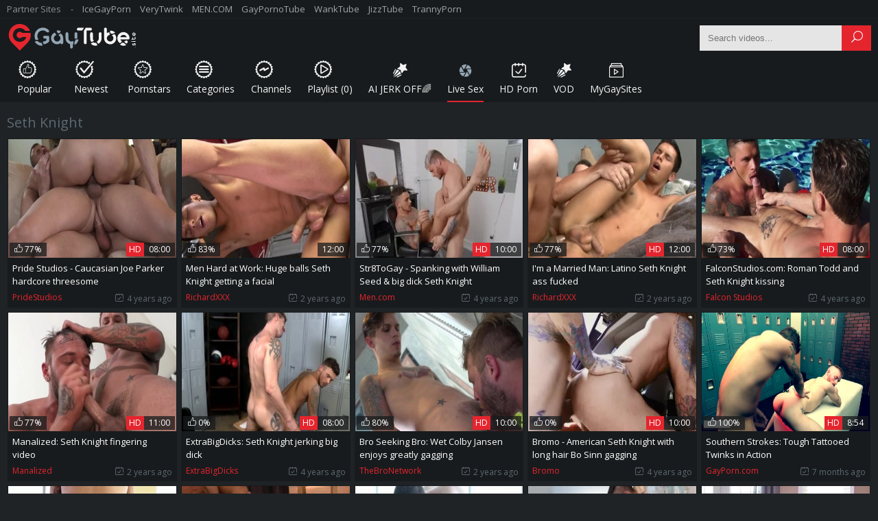

--- FILE ---
content_type: text/html; charset=UTF-8
request_url: https://gaytube.site/pornstar/seth-knight
body_size: 12624
content:
<!DOCTYPE html>
<html lang="en">
<head>
	<meta charset="utf-8">
	<meta name="referrer" content="unsafe-url">
	<meta name="viewport" content="width=device-width, initial-scale=1.0, user-scalable=no">
	<title>Seth Knight - Gay Pornstar. Male Sex Videos at GayTube.site
</title>
	<meta name="description" content="Tons of XXX videos starring hot gay pornstar Seth Knight in HD quality. Follow Seth Knight on GayTube.site.">
	<meta name="keywords" content="">
	<link rel="apple-touch-icon"		sizes="57x57" 		href="/static/images/favicon/apple-icon-57x57-78eebcd59d.png">
	<link rel="apple-touch-icon" 		sizes="60x60" 		href="/static/images/favicon/apple-icon-60x60-230b3af038.png">
	<link rel="apple-touch-icon" 		sizes="72x72" 		href="/static/images/favicon/apple-icon-72x72-24ee37ef61.png">
	<link rel="apple-touch-icon" 		sizes="76x76" 		href="/static/images/favicon/apple-icon-76x76-3ccec74ce3.png">
	<link rel="apple-touch-icon" 		sizes="114x114" 	href="/static/images/favicon/apple-icon-114x114-8e48d88bb6.png">
	<link rel="apple-touch-icon" 		sizes="120x120" 	href="/static/images/favicon/apple-icon-120x120-3f2d558651.png">
	<link rel="apple-touch-icon" 		sizes="144x144" 	href="/static/images/favicon/apple-icon-144x144-4c973ed130.png">
	<link rel="apple-touch-icon" 		sizes="152x152" 	href="/static/images/favicon/apple-icon-152x152-296e7bd521.png">
	<link rel="apple-touch-icon" 		sizes="180x180" 	href="/static/images/favicon/apple-icon-180x180-5135ae3dc2.png">
	<link rel="icon" type="image/png"	sizes="192x192" 	href="/static/images/favicon/android-icon-192x192-ef1532cf2f.png">
	<link rel="icon" type="image/png"	sizes="32x32" 		href="/static/images/favicon/favicon-32x32-aaea85df51.png">
	<link rel="icon" type="image/png"	sizes="96x96" 		href="/static/images/favicon/favicon-96x96-49ade7764a.png">
	<link rel="icon" type="image/png"	sizes="16x16" 		href="/static/images/favicon/favicon-16x16-c2b593c763.png">
	<link rel="manifest" href="/static/images/favicon/manifest-1af33298b8.json">
	<link rel='prefetch' href='/static/gallery-c6ed35c419.js'>
		<meta name="msapplication-TileColor" content=#111214>
	<meta name="msapplication-TileImage" content="/static/images/favicon/ms-icon-144x144-4c973ed130.png">
	<meta name="msapplication-config" content="/static/images/favicon/browserconfig-653d077300.xml">
	<meta name="theme-color" content=#111214>
	<meta name="RATING" content="RTA-5042-1996-1400-1577-RTA" />
	<link href='//fonts.googleapis.com/css?family=Open+Sans:300italic,400italic,600italic,700italic,800italic,400,600,700,800,300' rel='stylesheet' type='text/css'>
    <link rel="stylesheet" href="/static/style-light-109034a42d.css">
	<script type="text/javascript" src="https://stats.hprofits.com/advertisement.min.js"></script>
									<!-- Google tag (gtag.js) -->
<script async src="https://www.googletagmanager.com/gtag/js?id=G-XX8P26C1EH"></script>
<script>
  window.dataLayer = window.dataLayer || [];
  function gtag(){dataLayer.push(arguments);}
  gtag('js', new Date());

function ga() {
    var args = Array.prototype.slice.call(arguments);
    if(args[1] === 'page_view'){
        var dimension = args[2] ? args[2] : {dimension1: 'other'};
        dimension['content_group'] = dimension.dimension1;
        gtag('config', 'G-XX8P26C1EH', {
          send_page_view: false,
          content_group: dimension.dimension1
        });
        gtag('event', args[1], dimension);
    return;
    }
    gtag(args[1], args[3], {
        'event_category': args[2],
        'event_label': args[4]
    })
}
ga('send', 'page_view', {dimension1: 'pornstar'});
window.gaId='G-XX8P26C1EH';
</script>

<!-- Google tag (gtag.js) -->
<script async src="https://www.googletagmanager.com/gtag/js?id=G-7YD0V0L144"></script>
<script>
  window.dataLayer = window.dataLayer || [];
  function gtag(){dataLayer.push(arguments);}
  gtag('js', new Date());

  gtag('config', 'G-7YD0V0L144');
</script>
	
	<meta name="google-site-verification" content="wLdvPlpRn2nLk6Y0JKiyOIUGLVwOJQRCC9b64RspQtk"></head>
<body data-pp-stat="0">
			<div class="b-root">
		<div class="leaderboard-spot">
			
		</div>
				<div class="network-wrapper">
			<div class="network js-network">
					<div class="b-row">
							<span class="js-network-toggler">Partner Sites</span>
							<a href="https://icegayporn.com" target="_blank">IceGayPorn</a>
							<a href="https://verytwink.com" target="_blank">VeryTwink</a>
							<a href="https://hprotrck.com/click.php?key=l3os0ye1ownei6wu2axc" target="_blank">MEN.COM</a>
							<a href="https://gayporno.tube" target="_blank">GayPornoTube</a>
							<a href="https://wanktube.tv" target="_blank">WankTube</a>
							<a href="https://jizztube.tv" target="_blank">JizzTube</a>
							<a href="https://fulltrannyporn.com" target="_blank">TrannyPorn</a>
					</div>
			</div>
	</div>
		<div class="b-header-wrapper" id="header">
			<div class="b-row">
				<header class="b-header">
					<button id="mobile-nav" class="b-offcanvas-button menu-button js-offcanvas-button"><i class="icon-menu"></i></button>
					<a href="/" title="Best Gay Porn Videos - GayTube.site" class="b-logo">
						<img src="/static/images/logo-26611f610f.svg" alt="Best Gay Porn Videos - GayTube.site">
					</a>
					<button id="open-search" class="b-offcanvas-button search-button"><i class="icon-search"></i></button>
					<nav class="b-nav">
						<a href="/" class="b-nav__categories b-link js-menu-link  b-global-tabs__link">
							<i class="icon-popular"></i>
							<span>Popular</span>
						</a>
						<a href="/newest" class="b-nav__categories b-link js-menu-link  b-global-tabs__link">
							<i class="icon-newest"></i>
							<span>Newest</span>
						</a>
						<a href="/pornstars" data-sub-menu="pornstars-menu" class="b-nav__categories b-link js-menu-link has-sub-menu  b-global-tabs__link">
							<i class="icon-pornstars"></i>
							<span>Pornstars</span>
						</a>
						<a href="/categories" data-sub-menu="categories-menu" class="b-nav__categories b-link js-menu-link has-sub-menu  b-global-tabs__link">
							<i class="icon-categories"></i>
							<span>Categories</span>
						</a>
												<a href="/channels" class="b-nav__categories b-link js-menu-link  b-global-tabs__link">
							<i class="icon-channels"></i>
							<span>Channels</span>
						</a>
												<a href="#" class="b-nav__categories b-link b-global-tabs__link js-menu-link js-pl-toggle">
							<i class="icon-playlist"></i>
							<span>Playlist <b class="js-playlist-counter">(0)</b></span>
						</a>
						<a href="https://wolf-327b.com/resource?zones=300" target="_blank" rel="nofollow" class="b-nav__categories b-link js-random-link-item js-menu-random js-hp-tl" data-spot="MI1" data-banner-id="">
	<i class="icon-vod"></i>
	<span>AI JERK OFF🌈</span>
</a>

<a href="https://wolf-327b.com/resource?zones=301" target="_blank" rel="nofollow" class="b-nav__categories b-link js-random-link-item js-menu-random active js-hp-tl" data-spot="MI2" data-banner-id="">
	<i class="icon-live-cams"></i>
	<span>Live Sex</span>
</a>

<a href="https://wolf-327b.com/resource?zones=302" target="_blank" rel="nofollow" class="b-nav__categories b-link js-random-link-item js-menu-random js-hp-tl" data-spot="MI3" data-banner-id="">
	<i class="icon-dating"></i>
	<span>HD Porn</span>
</a>

<a href="https://fhgte.com/gay?utm_campaign=ai.CxY&utm_content=mi4" target="_blank" rel="nofollow" class="b-nav__categories b-link js-random-link-item js-menu-random js-hp-tl" data-spot="MI4" data-banner-id="">
	<i class="icon-vod"></i>
	<span>VOD</span>
</a>

						<a href="https://mygaysites.com/" class="b-nav__categories b-link b-global-tabs__link js-menu-random" target="_blank" rel="nofollow">
							<i class="icon-album"></i>
							<span>MyGaySites</span>
						</a>
					</nav>
					<div class="b-nav__search js-search-wrap">
						<form id="search" class="search f-right js-search" name="search_form" method="get" action="/search/-query-">
							<input
								type="text"
								value=""
								name="search"
								placeholder="Search videos..."
								autocomplete="off"
								class="search-input js-search-input"
							>
							<button class="b-search__close f-right" type="button" id="search-close">
								<i class="icon-close"></i>
							</button>
							<button class="b-search__submit f-right" type="submit" id="search-button">
								<i class="icon-search"></i>
							</button>
						</form>
					</div>
				</header>
			</div>

			<div class="b-sub-menu js-sub-menu-content" id="categories-menu">
				<div class="b-row">
					<div class="b-sub-menu__wrapper">
																		<div class="b-sub-menu__sidebar">
							<div class="b-sub-menu__title">Categories</div>
							<div class="b-sub-menu__links">
									<a href="/categories" title="Popular">
		<i class="icon-fire"></i>
		<span>Popular</span>
	</a>
	<a href="/categories/alphabetical" title="Alphabetical">
		<i class="icon-alphabetical-order"></i>
		<span>Alphabetical</span>
	</a>
	<a href="/categories/most-videos" title="Most Videos">
		<i class="icon-video-camera"></i>
		<span>Most Videos</span>
	</a>

							</div>
						</div>
						<div class="b-sub-menu__thumbs">
							<div class="b-sub-menu__title items-title">Popular categories</div>
									<div class="b-menu-cats">
					<div class="b-sub-menu-item">
				<a
					href="/category/bareback"
					class="b-sub-menu-item__img"
					title="Bareback"
				>
					<img loading="lazy" data-src="https://icdn05.gaytube.site/78891/1_3944512_5.jpg" width="480" height="320" alt="Bareback">
				</a>
				<span>Bareback</span>
			</div>
					<div class="b-sub-menu-item">
				<a
					href="/category/solo"
					class="b-sub-menu-item__img"
					title="Solo"
				>
					<img loading="lazy" data-src="https://icdn05.gaytube.site/78528/1_3926396_4.jpg" width="480" height="320" alt="Solo">
				</a>
				<span>Solo</span>
			</div>
					<div class="b-sub-menu-item">
				<a
					href="/category/caught"
					class="b-sub-menu-item__img"
					title="Caught"
				>
					<img loading="lazy" data-src="https://icdn05.gaytube.site/74859/1_3742901_3.jpg" width="480" height="320" alt="Caught">
				</a>
				<span>Caught</span>
			</div>
					<div class="b-sub-menu-item">
				<a
					href="/category/money"
					class="b-sub-menu-item__img"
					title="Money"
				>
					<img loading="lazy" data-src="https://icdn05.gaytube.site/77908/1_3895361_6.jpg" width="480" height="320" alt="Money">
				</a>
				<span>Money</span>
			</div>
					<div class="b-sub-menu-item">
				<a
					href="/category/erotic"
					class="b-sub-menu-item__img"
					title="Erotic"
				>
					<img loading="lazy" data-src="https://icdn05.gaytube.site/76258/1_3812871_5.jpg" width="480" height="320" alt="Erotic">
				</a>
				<span>Erotic</span>
			</div>
					<div class="b-sub-menu-item">
				<a
					href="/category/muscle"
					class="b-sub-menu-item__img"
					title="Muscle"
				>
					<img loading="lazy" data-src="https://icdn05.gaytube.site/69080/1_3453971_5.jpg" width="480" height="320" alt="Muscle">
				</a>
				<span>Muscle</span>
			</div>
					<div class="b-sub-menu-item">
				<a
					href="/category/full-movie"
					class="b-sub-menu-item__img"
					title="Full Movie"
				>
					<img loading="lazy" data-src="https://icdn05.gaytube.site/61823/3_3091114_8.jpg" width="480" height="320" alt="Full Movie">
				</a>
				<span>Full Movie</span>
			</div>
					<div class="b-sub-menu-item">
				<a
					href="/category/extreme"
					class="b-sub-menu-item__img"
					title="Extreme"
				>
					<img loading="lazy" data-src="https://icdn05.gaytube.site/78958/1_3947862_7.jpg" width="480" height="320" alt="Extreme">
				</a>
				<span>Extreme</span>
			</div>
					<div class="b-sub-menu-item">
				<a
					href="/category/daddy"
					class="b-sub-menu-item__img"
					title="Daddy"
				>
					<img loading="lazy" data-src="https://icdn05.gaytube.site/78462/1_3923072_5.jpg" width="480" height="320" alt="Daddy">
				</a>
				<span>Daddy</span>
			</div>
					<div class="b-sub-menu-item">
				<a
					href="/category/cuckold"
					class="b-sub-menu-item__img"
					title="Cuckold"
				>
					<img loading="lazy" data-src="https://icdn05.gaytube.site/77982/1_3899066_5.jpg" width="480" height="320" alt="Cuckold">
				</a>
				<span>Cuckold</span>
			</div>
					<div class="b-sub-menu-item">
				<a
					href="/category/old-man"
					class="b-sub-menu-item__img"
					title="Old Man"
				>
					<img loading="lazy" data-src="https://icdn05.gaytube.site/76081/1_3804011_5.jpg" width="480" height="320" alt="Old Man">
				</a>
				<span>Old Man</span>
			</div>
					<div class="b-sub-menu-item">
				<a
					href="/category/rimjob"
					class="b-sub-menu-item__img"
					title="Rimjob"
				>
					<img loading="lazy" data-src="https://icdn05.gaytube.site/69618/1_3480871_7.jpg" width="480" height="320" alt="Rimjob">
				</a>
				<span>Rimjob</span>
			</div>
					<div class="b-sub-menu-item">
				<a
					href="/category/teacher"
					class="b-sub-menu-item__img"
					title="Teacher"
				>
					<img loading="lazy" data-src="https://icdn05.gaytube.site/76330/1_3816461_5.jpg" width="480" height="320" alt="Teacher">
				</a>
				<span>Teacher</span>
			</div>
					<div class="b-sub-menu-item">
				<a
					href="/category/virgin"
					class="b-sub-menu-item__img"
					title="Virgin"
				>
					<img loading="lazy" data-src="https://icdn05.gaytube.site/63519/3_3175950_9.jpg" width="480" height="320" alt="Virgin">
				</a>
				<span>Virgin</span>
			</div>
					<div class="b-sub-menu-item">
				<a
					href="/category/homemade"
					class="b-sub-menu-item__img"
					title="Homemade"
				>
					<img loading="lazy" data-src="https://icdn05.gaytube.site/67991/1_3399521_6.jpg" width="480" height="320" alt="Homemade">
				</a>
				<span>Homemade</span>
			</div>
					<div class="b-sub-menu-item">
				<a
					href="/category/screaming"
					class="b-sub-menu-item__img"
					title="Screaming"
				>
					<img loading="lazy" data-src="https://icdn05.gaytube.site/74873/1_3743631_5.jpg" width="480" height="320" alt="Screaming">
				</a>
				<span>Screaming</span>
			</div>
			</div>

						</div>
					</div>
				</div>
			</div>

			<div class="b-sub-menu js-sub-menu-content" id="pornstars-menu">
				<div class="b-row">
					<div class="b-sub-menu__wrapper">
																		<div class="b-sub-menu__sidebar">
							<div class="b-sub-menu__title">Pornstars</div>
							<div class="b-sub-menu__links">
									<a href="/pornstars" title="Popular">
		<i class="icon-fire"></i>
		<span>Popular</span>
	</a>
	<a href="/pornstars/alphabetical" title="Alphabetical">
		<i class="icon-alphabetical-order"></i>
		<span>Alphabetical</span>
	</a>
	<a href="/pornstars/most-videos" title="Most Videos">
		<i class="icon-video-camera"></i>
		<span>Most Videos</span>
	</a>

							</div>
						</div>
						<div class="b-sub-menu__thumbs">
							<div class="b-sub-menu__title items-title">Popular pornstars</div>
									<div class="b-menu-cats">
					<div class="b-sub-menu-item">
				<a
					href="/pornstar/austin-lock"
					class="b-sub-menu-item__img"
					title="Austin Lock"
				>
					<img loading="lazy" data-src="https://icdn05.gaytube.site/66648/1_3332371_6.jpg" width="480" height="320" alt="Austin Lock">
				</a>
				<span>Austin Lock</span>
			</div>
					<div class="b-sub-menu-item">
				<a
					href="/pornstar/morgxn-thicke"
					class="b-sub-menu-item__img"
					title="Morgxn Thicke"
				>
					<img loading="lazy" data-src="https://icdn05.gaytube.site/78005/1_3900221_7.jpg" width="480" height="320" alt="Morgxn Thicke">
				</a>
				<span>Morgxn Thicke</span>
			</div>
					<div class="b-sub-menu-item">
				<a
					href="/pornstar/mikki-summers"
					class="b-sub-menu-item__img"
					title="Mikki Summers"
				>
					<img loading="lazy" data-src="https://icdn05.gaytube.site/77978/1_3898898_6.jpg" width="480" height="320" alt="Mikki Summers">
				</a>
				<span>Mikki Summers</span>
			</div>
					<div class="b-sub-menu-item">
				<a
					href="/pornstar/bruce-jones"
					class="b-sub-menu-item__img"
					title="Bruce Jones"
				>
					<img loading="lazy" data-src="https://icdn05.gaytube.site/79997/3999823_27.jpg" width="480" height="320" alt="Bruce Jones">
				</a>
				<span>Bruce Jones</span>
			</div>
					<div class="b-sub-menu-item">
				<a
					href="/pornstar/ryan-jordan"
					class="b-sub-menu-item__img"
					title="Ryan Jordan"
				>
					<img loading="lazy" data-src="https://icdn05.gaytube.site/69086/1_3454281_6.jpg" width="480" height="320" alt="Ryan Jordan">
				</a>
				<span>Ryan Jordan</span>
			</div>
					<div class="b-sub-menu-item">
				<a
					href="/pornstar/jay-stroke"
					class="b-sub-menu-item__img"
					title="Jay Stroke"
				>
					<img loading="lazy" data-src="https://icdn05.gaytube.site/79344/3967171_53.jpg" width="480" height="320" alt="Jay Stroke">
				</a>
				<span>Jay Stroke</span>
			</div>
					<div class="b-sub-menu-item">
				<a
					href="/pornstar/apolo-adrii"
					class="b-sub-menu-item__img"
					title="Apolo Adrii"
				>
					<img loading="lazy" data-src="https://icdn05.gaytube.site/78810/1_3940481_6.jpg" width="480" height="320" alt="Apolo Adrii">
				</a>
				<span>Apolo Adrii</span>
			</div>
					<div class="b-sub-menu-item">
				<a
					href="/pornstar/lance-hart"
					class="b-sub-menu-item__img"
					title="Lance Hart"
				>
					<img loading="lazy" data-src="https://icdn05.gaytube.site/69179/1_3458901_5.jpg" width="480" height="320" alt="Lance Hart">
				</a>
				<span>Lance Hart</span>
			</div>
					<div class="b-sub-menu-item">
				<a
					href="/pornstar/chris-damned"
					class="b-sub-menu-item__img"
					title="Chris Damned"
				>
					<img loading="lazy" data-src="https://icdn05.gaytube.site/67316/1_3365761_5.jpg" width="480" height="320" alt="Chris Damned">
				</a>
				<span>Chris Damned</span>
			</div>
					<div class="b-sub-menu-item">
				<a
					href="/pornstar/aiden-joseph"
					class="b-sub-menu-item__img"
					title="Aiden Joseph"
				>
					<img loading="lazy" data-src="https://icdn05.gaytube.site/79217/3960821_23.jpg" width="480" height="320" alt="Aiden Joseph">
				</a>
				<span>Aiden Joseph</span>
			</div>
					<div class="b-sub-menu-item">
				<a
					href="/pornstar/alex-foster"
					class="b-sub-menu-item__img"
					title="Alex Foster"
				>
					<img loading="lazy" data-src="https://icdn05.gaytube.site/76758/1_3837851_6.jpg" width="480" height="320" alt="Alex Foster">
				</a>
				<span>Alex Foster</span>
			</div>
					<div class="b-sub-menu-item">
				<a
					href="/pornstar/max-horn"
					class="b-sub-menu-item__img"
					title="Max Horn"
				>
					<img loading="lazy" data-src="https://icdn05.gaytube.site/78038/1_3901881_6.jpg" width="480" height="320" alt="Max Horn">
				</a>
				<span>Max Horn</span>
			</div>
					<div class="b-sub-menu-item">
				<a
					href="/pornstar/joey-mills"
					class="b-sub-menu-item__img"
					title="Joey Mills"
				>
					<img loading="lazy" data-src="https://icdn05.gaytube.site/78081/1_3904028_7.jpg" width="480" height="320" alt="Joey Mills">
				</a>
				<span>Joey Mills</span>
			</div>
					<div class="b-sub-menu-item">
				<a
					href="/pornstar/junior-jones"
					class="b-sub-menu-item__img"
					title="Junior Jones"
				>
					<img loading="lazy" data-src="https://icdn05.gaytube.site/78038/1_3901852_8.jpg" width="480" height="320" alt="Junior Jones">
				</a>
				<span>Junior Jones</span>
			</div>
					<div class="b-sub-menu-item">
				<a
					href="/pornstar/brick-morewood"
					class="b-sub-menu-item__img"
					title="Brick Morewood"
				>
					<img loading="lazy" data-src="https://icdn05.gaytube.site/67670/1_3383451_7.jpg" width="480" height="320" alt="Brick Morewood">
				</a>
				<span>Brick Morewood</span>
			</div>
					<div class="b-sub-menu-item">
				<a
					href="/pornstar/alex-silvers"
					class="b-sub-menu-item__img"
					title="Alex Silvers"
				>
					<img loading="lazy" data-src="https://icdn05.gaytube.site/69692/1_3484571_6.jpg" width="480" height="320" alt="Alex Silvers">
				</a>
				<span>Alex Silvers</span>
			</div>
			</div>

						</div>
					</div>
				</div>
			</div>
		</div>

		<div class="b-row">
			<div class="b-mobile-random-links">
				<div class="js-random-links-mobile-spot"></div>
			</div>
			<div class="b-root-inner">
									<div class="mobile-random header-spot header-random" data-label="Advertisement"><div data-hp-id="1021" data-hp-zone></div></div>
								<div id="playlist-wrapper" data-playlist-url="/playlist">
	<div class="b-playlist js-playlist-panel is-hide">
		<div class="relative">
			<h5 class="b-playlist__head f-left">Playlist</h5>
			<div class="f-right">
				<div class="b-playlist-controls">
					<button class="js-pl-close b-playlist__close"><i class="icon-close"></i></button>
				</div>
			</div>
			<div class="clear"></div>
			<div class="b-playlist__empty js-empty-mess is-hide">
				Your playlist is currently empty. Add galleries to playlist by clicking a <button class="b-thumb-item__add"><i class="icon-add"></i></button> icon on your favourite videos.
			</div>
			<!-- Swiper -->
			<div class="swiper-container" id="playlist">
				<div class="swiper-wrapper">
				</div>
			</div>
			<!-- Add Scrollbar -->
			<div class="swiper-scrollbar playlist-scrollbar" style="display: none;"></div>
		</div>
	</div>
	
	<script id="thumb-template" type="text/template">
		<div class="swiper-slide">
			<div class="b-thumb-item">
				<div>
					<a href="{{ thumbLink }}" class="js-gallery-stats js-gallery-link" data-gallery-id="{{ galleryId }}" data-thumb-id="{{ thumbId }}">
						<div class="b-thumb-item__img">
							{{ thumbImage }}
						</div>
						<button class="b-thumb-item__add js-rm-from-pl"><i class="icon-close"></i></button>
						<h3 class="b-thumb-item__title js-gallery-title">{{ title }}</h3>
					</a>
				</div>
			</div>
		</div>
	</script>
	
</div>
								<div class="clearfix">
					<h1 class="b-head-title f-left">Seth Knight</h1>					<div class="f-right"></div>
				</div>
												<div class="b-content-wrapper clearfix ">
					<div
						id="galleries"
						class="b-thumb-list js-gallery-list"
						data-infinite-scroll="0"
						data-infinite-scroll-url=""
						data-page="1"
					>
												    <template id="pornstar-data-template">
                    &quot;Seth Knight&quot;
            </template>

					<div class="b-thumb-item b-thumb-item--gallery js-thumb-item js-thumb">
		<a
			class="b-thumb-item__img js-gallery-stats js-gallery-link"
			href="/pride-studios-caucasian-joe-parker-hardcore-threesome_2600441.html"
			data-position="1"
			data-gallery-id="2600441"
			data-thumb-id="15585301"
			title="Pride Studios - Caucasian Joe Parker hardcore threesome"
			data-vp-track
			data-gtid="1_3172758_6"
		>
			<picture class="js-gallery-img">
									<source type="image/webp" srcset="https://icdn05.gaytube.site/63456/1_3172758_6.webp">
									<source type="image/jpeg" srcset="https://icdn05.gaytube.site/63456/1_3172758_6.jpg">
								<img loading="lazy" data-src="https://icdn05.gaytube.site/63456/1_3172758_6.jpg" width="480" height="320" alt="Pride Studios - Caucasian Joe Parker hardcore threesome">
			</picture>
			<div class="b-thumb-item__raiting"><i class="icon-like"></i> 77%</div>
			<div class="b-thumb-item__duration is-hd">
				<div>
					<span class="b-thumb-item__hd">HD</span>					08:00
				</div>
			</div>
		</a>
		<button class="js-add-to-pl b-thumb-item__add">
			<i class="icon-add"></i>
		</button>
		<div class="b-thumb-item__details">
			<div class="b-thumb-item__title">
				<span>Pride Studios - Caucasian Joe Parker hardcore threesome</span>
			</div>
			<div class="b-thumb-item__links clearfix">
								<div class="f-left">
					<a title="PrideStudios" href="/channels/pridestudios">PrideStudios</a>
				</div>
								<div class="b-thumb-item__details-date f-right">
					<i class="icon-calendar"></i>
					4 years ago
				</div>
			</div>
		</div>
	</div>
				<div class="b-thumb-item b-thumb-item--gallery js-thumb-item js-thumb">
		<a
			class="b-thumb-item__img js-gallery-stats js-gallery-link"
			href="/men-hard-at-work-huge-balls-seth-knight-getting-a-facial_2748073.html"
			data-position="2"
			data-gallery-id="2748073"
			data-thumb-id="17155270"
			title="Men Hard at Work: Huge balls Seth Knight getting a facial"
			data-vp-track
			data-gtid="1_3840201_8"
		>
			<picture class="js-gallery-img">
									<source type="image/webp" srcset="https://icdn05.gaytube.site/76805/1_3840201_8.webp">
									<source type="image/jpeg" srcset="https://icdn05.gaytube.site/76805/1_3840201_8.jpg">
								<img loading="lazy" data-src="https://icdn05.gaytube.site/76805/1_3840201_8.jpg" width="480" height="320" alt="Men Hard at Work: Huge balls Seth Knight getting a facial">
			</picture>
			<div class="b-thumb-item__raiting"><i class="icon-like"></i> 83%</div>
			<div class="b-thumb-item__duration ">
				<div>
										12:00
				</div>
			</div>
		</a>
		<button class="js-add-to-pl b-thumb-item__add">
			<i class="icon-add"></i>
		</button>
		<div class="b-thumb-item__details">
			<div class="b-thumb-item__title">
				<span>Men Hard at Work: Huge balls Seth Knight getting a facial</span>
			</div>
			<div class="b-thumb-item__links clearfix">
								<div class="f-left">
					<a title="RichardXXX" href="/channels/richardxxx">RichardXXX</a>
				</div>
								<div class="b-thumb-item__details-date f-right">
					<i class="icon-calendar"></i>
					2 years ago
				</div>
			</div>
		</div>
	</div>
				<div class="b-thumb-item b-thumb-item--gallery js-thumb-item js-thumb">
		<a
			class="b-thumb-item__img js-gallery-stats js-gallery-link"
			href="/str8togay-spanking-with-william-seed-big-dick-seth-knight_2609291.html"
			data-position="3"
			data-gallery-id="2609291"
			data-thumb-id="15682231"
			title="Str8ToGay - Spanking with William Seed &amp; big dick Seth Knight"
			data-vp-track
			data-gtid="3_3074565_6"
		>
			<picture class="js-gallery-img">
									<source type="image/webp" srcset="https://icdn05.gaytube.site/61492/3_3074565_6.webp">
									<source type="image/jpeg" srcset="https://icdn05.gaytube.site/61492/3_3074565_6.jpg">
								<img loading="lazy" data-src="https://icdn05.gaytube.site/61492/3_3074565_6.jpg" width="480" height="320" alt="Str8ToGay - Spanking with William Seed &amp; big dick Seth Knight">
			</picture>
			<div class="b-thumb-item__raiting"><i class="icon-like"></i> 77%</div>
			<div class="b-thumb-item__duration is-hd">
				<div>
					<span class="b-thumb-item__hd">HD</span>					10:00
				</div>
			</div>
		</a>
		<button class="js-add-to-pl b-thumb-item__add">
			<i class="icon-add"></i>
		</button>
		<div class="b-thumb-item__details">
			<div class="b-thumb-item__title">
				<span>Str8ToGay - Spanking with William Seed &amp; big dick Seth Knight</span>
			</div>
			<div class="b-thumb-item__links clearfix">
								<div class="f-left">
					<a title="Men.com" href="/channels/men">Men.com</a>
				</div>
								<div class="b-thumb-item__details-date f-right">
					<i class="icon-calendar"></i>
					4 years ago
				</div>
			</div>
		</div>
	</div>
				<div class="b-thumb-item b-thumb-item--gallery js-thumb-item js-thumb">
		<a
			class="b-thumb-item__img js-gallery-stats js-gallery-link"
			href="/i-m-a-married-man-latino-seth-knight-ass-fucked_2751681.html"
			data-position="4"
			data-gallery-id="2751681"
			data-thumb-id="17192304"
			title="I&#039;m a Married Man: Latino Seth Knight ass fucked"
			data-vp-track
			data-gtid="1_3839791_8"
		>
			<picture class="js-gallery-img">
									<source type="image/webp" srcset="https://icdn05.gaytube.site/76796/1_3839791_8.webp">
									<source type="image/jpeg" srcset="https://icdn05.gaytube.site/76796/1_3839791_8.jpg">
								<img loading="lazy" data-src="https://icdn05.gaytube.site/76796/1_3839791_8.jpg" width="480" height="320" alt="I&#039;m a Married Man: Latino Seth Knight ass fucked">
			</picture>
			<div class="b-thumb-item__raiting"><i class="icon-like"></i> 77%</div>
			<div class="b-thumb-item__duration is-hd">
				<div>
					<span class="b-thumb-item__hd">HD</span>					12:00
				</div>
			</div>
		</a>
		<button class="js-add-to-pl b-thumb-item__add">
			<i class="icon-add"></i>
		</button>
		<div class="b-thumb-item__details">
			<div class="b-thumb-item__title">
				<span>I&#039;m a Married Man: Latino Seth Knight ass fucked</span>
			</div>
			<div class="b-thumb-item__links clearfix">
								<div class="f-left">
					<a title="RichardXXX" href="/channels/richardxxx">RichardXXX</a>
				</div>
								<div class="b-thumb-item__details-date f-right">
					<i class="icon-calendar"></i>
					2 years ago
				</div>
			</div>
		</div>
	</div>
				<div class="b-thumb-item b-thumb-item--gallery js-thumb-item js-thumb">
		<a
			class="b-thumb-item__img js-gallery-stats js-gallery-link"
			href="/falconstudios-com-roman-todd-and-seth-knight-kissing_2609841.html"
			data-position="5"
			data-gallery-id="2609841"
			data-thumb-id="15688701"
			title="FalconStudios.com: Roman Todd and Seth Knight kissing"
			data-vp-track
			data-gtid="1_3175914_7"
		>
			<picture class="js-gallery-img">
									<source type="image/webp" srcset="https://icdn05.gaytube.site/63519/1_3175914_7.webp">
									<source type="image/jpeg" srcset="https://icdn05.gaytube.site/63519/1_3175914_7.jpg">
								<img loading="lazy" data-src="https://icdn05.gaytube.site/63519/1_3175914_7.jpg" width="480" height="320" alt="FalconStudios.com: Roman Todd and Seth Knight kissing">
			</picture>
			<div class="b-thumb-item__raiting"><i class="icon-like"></i> 73%</div>
			<div class="b-thumb-item__duration is-hd">
				<div>
					<span class="b-thumb-item__hd">HD</span>					08:00
				</div>
			</div>
		</a>
		<button class="js-add-to-pl b-thumb-item__add">
			<i class="icon-add"></i>
		</button>
		<div class="b-thumb-item__details">
			<div class="b-thumb-item__title">
				<span>FalconStudios.com: Roman Todd and Seth Knight kissing</span>
			</div>
			<div class="b-thumb-item__links clearfix">
								<div class="f-left">
					<a title="Falcon Studios" href="/channels/falconstudios">Falcon Studios</a>
				</div>
								<div class="b-thumb-item__details-date f-right">
					<i class="icon-calendar"></i>
					4 years ago
				</div>
			</div>
		</div>
	</div>
				<div class="b-thumb-item b-thumb-item--gallery js-thumb-item js-thumb">
		<a
			class="b-thumb-item__img js-gallery-stats js-gallery-link"
			href="/manalized-seth-knight-fingering-video_2753577.html"
			data-position="6"
			data-gallery-id="2753577"
			data-thumb-id="17212515"
			title="Manalized: Seth Knight fingering video"
			data-vp-track
			data-gtid="1_3898658_6"
		>
			<picture class="js-gallery-img">
									<source type="image/webp" srcset="https://icdn05.gaytube.site/77974/1_3898658_6.webp">
									<source type="image/jpeg" srcset="https://icdn05.gaytube.site/77974/1_3898658_6.jpg">
								<img loading="lazy" data-src="https://icdn05.gaytube.site/77974/1_3898658_6.jpg" width="480" height="320" alt="Manalized: Seth Knight fingering video">
			</picture>
			<div class="b-thumb-item__raiting"><i class="icon-like"></i> 77%</div>
			<div class="b-thumb-item__duration is-hd">
				<div>
					<span class="b-thumb-item__hd">HD</span>					11:00
				</div>
			</div>
		</a>
		<button class="js-add-to-pl b-thumb-item__add">
			<i class="icon-add"></i>
		</button>
		<div class="b-thumb-item__details">
			<div class="b-thumb-item__title">
				<span>Manalized: Seth Knight fingering video</span>
			</div>
			<div class="b-thumb-item__links clearfix">
								<div class="f-left">
					<a title="Manalized" href="/channels/manalized">Manalized</a>
				</div>
								<div class="b-thumb-item__details-date f-right">
					<i class="icon-calendar"></i>
					2 years ago
				</div>
			</div>
		</div>
	</div>
				<div class="b-thumb-item b-thumb-item--gallery js-thumb-item js-thumb">
		<a
			class="b-thumb-item__img js-gallery-stats js-gallery-link"
			href="/extrabigdicks-seth-knight-jerking-big-dick_2610951.html"
			data-position="7"
			data-gallery-id="2610951"
			data-thumb-id="15700861"
			title="ExtraBigDicks: Seth Knight jerking big dick"
			data-vp-track
			data-gtid="3_3172085_8"
		>
			<picture class="js-gallery-img">
									<source type="image/webp" srcset="https://icdn05.gaytube.site/63442/3_3172085_8.webp">
									<source type="image/jpeg" srcset="https://icdn05.gaytube.site/63442/3_3172085_8.jpg">
								<img loading="lazy" data-src="https://icdn05.gaytube.site/63442/3_3172085_8.jpg" width="480" height="320" alt="ExtraBigDicks: Seth Knight jerking big dick">
			</picture>
			<div class="b-thumb-item__raiting"><i class="icon-like"></i> 0%</div>
			<div class="b-thumb-item__duration is-hd">
				<div>
					<span class="b-thumb-item__hd">HD</span>					08:00
				</div>
			</div>
		</a>
		<button class="js-add-to-pl b-thumb-item__add">
			<i class="icon-add"></i>
		</button>
		<div class="b-thumb-item__details">
			<div class="b-thumb-item__title">
				<span>ExtraBigDicks: Seth Knight jerking big dick</span>
			</div>
			<div class="b-thumb-item__links clearfix">
								<div class="f-left">
					<a title="ExtraBigDicks" href="/channels/extrabigdicks">ExtraBigDicks</a>
				</div>
								<div class="b-thumb-item__details-date f-right">
					<i class="icon-calendar"></i>
					4 years ago
				</div>
			</div>
		</div>
	</div>
				<div class="b-thumb-item b-thumb-item--gallery js-thumb-item js-thumb">
		<a
			class="b-thumb-item__img js-gallery-stats js-gallery-link"
			href="/bro-seeking-bro-wet-colby-jansen-enjoys-greatly-gagging_2753970.html"
			data-position="8"
			data-gallery-id="2753970"
			data-thumb-id="17216706"
			title="Bro Seeking Bro: Wet Colby Jansen enjoys greatly gagging"
			data-vp-track
			data-gtid="1_3897682_6"
		>
			<picture class="js-gallery-img">
									<source type="image/webp" srcset="https://icdn05.gaytube.site/77954/1_3897682_6.webp">
									<source type="image/jpeg" srcset="https://icdn05.gaytube.site/77954/1_3897682_6.jpg">
								<img loading="lazy" data-src="https://icdn05.gaytube.site/77954/1_3897682_6.jpg" width="480" height="320" alt="Bro Seeking Bro: Wet Colby Jansen enjoys greatly gagging">
			</picture>
			<div class="b-thumb-item__raiting"><i class="icon-like"></i> 80%</div>
			<div class="b-thumb-item__duration is-hd">
				<div>
					<span class="b-thumb-item__hd">HD</span>					10:00
				</div>
			</div>
		</a>
		<button class="js-add-to-pl b-thumb-item__add">
			<i class="icon-add"></i>
		</button>
		<div class="b-thumb-item__details">
			<div class="b-thumb-item__title">
				<span>Bro Seeking Bro: Wet Colby Jansen enjoys greatly gagging</span>
			</div>
			<div class="b-thumb-item__links clearfix">
								<div class="f-left">
					<a title="TheBroNetwork" href="/channels/TheBroNetwork">TheBroNetwork</a>
				</div>
								<div class="b-thumb-item__details-date f-right">
					<i class="icon-calendar"></i>
					2 years ago
				</div>
			</div>
		</div>
	</div>
				<div class="b-thumb-item b-thumb-item--gallery js-thumb-item js-thumb">
		<a
			class="b-thumb-item__img js-gallery-stats js-gallery-link"
			href="/bromo-american-seth-knight-with-long-hair-bo-sinn-gagging_2611711.html"
			data-position="9"
			data-gallery-id="2611711"
			data-thumb-id="15709291"
			title="Bromo - American Seth Knight with long hair Bo Sinn gagging"
			data-vp-track
			data-gtid="3_3074305_6"
		>
			<picture class="js-gallery-img">
									<source type="image/webp" srcset="https://icdn05.gaytube.site/61487/3_3074305_6.webp">
									<source type="image/jpeg" srcset="https://icdn05.gaytube.site/61487/3_3074305_6.jpg">
								<img loading="lazy" data-src="https://icdn05.gaytube.site/61487/3_3074305_6.jpg" width="480" height="320" alt="Bromo - American Seth Knight with long hair Bo Sinn gagging">
			</picture>
			<div class="b-thumb-item__raiting"><i class="icon-like"></i> 0%</div>
			<div class="b-thumb-item__duration is-hd">
				<div>
					<span class="b-thumb-item__hd">HD</span>					10:00
				</div>
			</div>
		</a>
		<button class="js-add-to-pl b-thumb-item__add">
			<i class="icon-add"></i>
		</button>
		<div class="b-thumb-item__details">
			<div class="b-thumb-item__title">
				<span>Bromo - American Seth Knight with long hair Bo Sinn gagging</span>
			</div>
			<div class="b-thumb-item__links clearfix">
								<div class="f-left">
					<a title="Bromo" href="/channels/bromo">Bromo</a>
				</div>
								<div class="b-thumb-item__details-date f-right">
					<i class="icon-calendar"></i>
					4 years ago
				</div>
			</div>
		</div>
	</div>
					    <div class="b-thumb-item b-thumb-item--gallery js-thumb-item js-thumb placeholder">
        <a
                class="b-thumb-item__img js-gallery-link"
                href=""
                title=""
                target="_blank"
                rel="nofollow noindex"
        >
            <picture class="js-gallery-img">
                <source srcset="">
                <img loading="lazy" data-src=" " width="480" height="320" alt=" ">
            </picture>
            <div class="b-thumb-item__raiting"><i class="icon-like"></i> 0%</div>
            <div class="b-thumb-item__duration is-hd">
                <div>
                    <span class="b-thumb-item__hd">HD</span>
                    
                </div>
            </div>
        </a>
        <button class="b-thumb-item__add" disabled>
            <i class="icon-add"></i>
        </button>
        <div class="b-thumb-item__details">
            <div class="b-thumb-item__title">
                <span></span>
            </div>
            <div class="b-thumb-item__links clearfix">
                <div class="f-left">
                    <a target="_blank" title="" href="">GayPorn.com</a>
                </div>
                <div class="b-thumb-item__details-date f-right">
                    <i class="icon-calendar"></i>
                    
                </div>
            </div>
        </div>
</div>

    <script>
    window.tubeDomain = 'gaytube.site'
    window.myQueryFunction = function() {
        const availableFields = ['pornstars', 'categories', 'channel', 'tags', 'title', 'studio'];

        function matchField(navField) {
            const lowerNavField = navField.toLowerCase();
            if (availableFields.includes(lowerNavField)) {
                return lowerNavField;
            }
            if (lowerNavField === 'studios' ||
                lowerNavField === 'channels' ||
                lowerNavField === 'premium-channels' ||
                lowerNavField === 'channels-list' ||
                lowerNavField === 'premium-porn' ||
                lowerNavField === 'paysites-list' ||
                lowerNavField === 'channels-index') {
                return ['channel', 'studio'];
            }

            if (lowerNavField === 'category' ||
                lowerNavField === 'cats' ||
                lowerNavField.includes('cats') ||
                lowerNavField.includes('cat') ||
                lowerNavField.includes("c=")){
                return 'categories'
            }

            if (lowerNavField === 'pornstar' ||
                lowerNavField.includes('p=')){
                return 'pornstars'
            }

            return 'title';
        }

        function getTemplateObject(templateId) {
            const template = document.getElementById(templateId);
            if (template) {
                try {
                    const templateData = template.innerHTML.trim();
                    return templateData ? JSON.parse(templateData) : null;
                } catch (error) {
                    console.error(`Error parsing JSON from template ${templateId}:`, error);
                    return null;
                }
            }
            return null;
        }

        const pageField = window.location.pathname.split('/')[1] || '';

        let matchedField = matchField(pageField);

        const tagsGalleryData = getTemplateObject('galleryTags-data-template');
        const channelGalleryData = getTemplateObject('galleryChannel-data-template');

        const pornstarListingData = getTemplateObject('pornstar-data-template');
        const channelListingData = getTemplateObject('channel-data-template');
        const categoryListingData = getTemplateObject('category-data-template');

        const listingDataTitles = [pornstarListingData, channelListingData, categoryListingData]

        let query = '';
        let fields = [matchedField];

        if (channelGalleryData && Object.keys(channelGalleryData).length > 0 && channelGalleryData.title) {
            query = channelGalleryData.title.toLowerCase();
            fields = ['channel', 'studio'];
        }
        else if (tagsGalleryData && Array.isArray(tagsGalleryData) && tagsGalleryData.length > 0) {
            query = tagsGalleryData.map(tag => tag.title.toLowerCase()).toString()
            fields = ['tags'];
        }

        const activeListing = listingDataTitles.find((listingTitle) => listingTitle);
        if (activeListing){
            query = activeListing.toLowerCase()
        }
        return { query, fields };
    };

    window.getPatinationNum = function () {
        const selectedElement = document.querySelector('.b-pagination__selected span');
        return selectedElement ? selectedElement.textContent : null;
    }

    window.getOrderBy = function (){
        const newestPage = window.location.pathname.split('/')[1] || '';
        const newestRoutes = ["newest", "new"]
        return newestRoutes.includes(newestPage) ? "newest": null
    }


    function generateAdContent(video, formatDuration, timeAgo, rating) {
        return `
            <div class="b-thumb-item b-thumb-item--gallery js-thumb-item js-thumb ">
        <a
                class="b-thumb-item__img js-gallery-link"
                href="${video.galleryUrl}"
                title="${video.title}"
                target="_blank"
                rel="nofollow noindex"
        >
            <picture class="js-gallery-img">
                <source srcset="${video.thumbUrl}">
                <img loading="lazy" data-src="${video.thumbUrl}" width="480" height="320" alt="${video.title}">
            </picture>
            <div class="b-thumb-item__raiting"><i class="icon-like"></i> ${rating(video)}%</div>
            <div class="b-thumb-item__duration is-hd">
                <div>
                    <span class="b-thumb-item__hd">HD</span>
                    ${formatDuration(video.duration)}
                </div>
            </div>
        </a>
        <button class="b-thumb-item__add" disabled>
            <i class="icon-add"></i>
        </button>
        <div class="b-thumb-item__details">
            <div class="b-thumb-item__title">
                <span>${video.title}</span>
            </div>
            <div class="b-thumb-item__links clearfix">
                <div class="f-left">
                    <a target="_blank" title="${video.title}" href="${video.galleryUrl}">GayPorn.com</a>
                </div>
                <div class="b-thumb-item__details-date f-right">
                    <i class="icon-calendar"></i>
                    ${timeAgo(video.publishedAt)}
                </div>
            </div>
        </div>
</div>
        `;
    }
</script>    <script type="text/javascript" src="https://cdn26121759.ahacdn.me/native4/main.js"></script>
<script class="ad-script">
    (function () {
        const nativeAdTrade = NativeAdTrade.getInstance({
            currentScriptName: "ad-script",
            getSearchQuery: window.myQueryFunction,
            getPaginationNum: window.getPatinationNum,
            orderBy: window.getOrderBy,
            quantity: 1,
            getParams: {
                utm_campaign: 'instream-native',
                utm_source: window.tubeDomain
            },
            tubeUrl: 'gayporn.com',
            galleryUrlTemplate: "https://www.gayporn.xxx/video/titleUrl",
            renderCallback: (video, formatDuration, timeAgo, rating) => {
                const adContent = generateAdContent(video, formatDuration, timeAgo, rating);
                const placeholder = document.querySelector('.placeholder');
                if (placeholder) {
                    placeholder.remove()
                }
                return adContent;
            },
        });
        nativeAdTrade.then((instance) => instance.loadVideos());
    }());
</script>
				<div class="b-thumb-item b-thumb-item--gallery js-thumb-item js-thumb">
		<a
			class="b-thumb-item__img js-gallery-stats js-gallery-link"
			href="/gayroom-seth-knight-and-alexander-gustavo-fucked-hard_2765842.html"
			data-position="10"
			data-gallery-id="2765842"
			data-thumb-id="17331508"
			title="GayRoom: Seth Knight and Alexander Gustavo fucked hard"
			data-vp-track
			data-gtid="1_3875241_6"
		>
			<picture class="js-gallery-img">
									<source type="image/webp" srcset="https://icdn05.gaytube.site/77505/1_3875241_6.webp">
									<source type="image/jpeg" srcset="https://icdn05.gaytube.site/77505/1_3875241_6.jpg">
								<img loading="lazy" data-src="https://icdn05.gaytube.site/77505/1_3875241_6.jpg" width="480" height="320" alt="GayRoom: Seth Knight and Alexander Gustavo fucked hard">
			</picture>
			<div class="b-thumb-item__raiting"><i class="icon-like"></i> 85%</div>
			<div class="b-thumb-item__duration ">
				<div>
										10:00
				</div>
			</div>
		</a>
		<button class="js-add-to-pl b-thumb-item__add">
			<i class="icon-add"></i>
		</button>
		<div class="b-thumb-item__details">
			<div class="b-thumb-item__title">
				<span>GayRoom: Seth Knight and Alexander Gustavo fucked hard</span>
			</div>
			<div class="b-thumb-item__links clearfix">
								<div class="f-left">
					<a title="GayRoom" href="/channels/gayroom">GayRoom</a>
				</div>
								<div class="b-thumb-item__details-date f-right">
					<i class="icon-calendar"></i>
					2 years ago
				</div>
			</div>
		</div>
	</div>
				<div class="b-thumb-item b-thumb-item--gallery js-thumb-item js-thumb">
		<a
			class="b-thumb-item__img js-gallery-stats js-gallery-link"
			href="/falconstudios-com-seth-knight-sneaky-dick-sucking-porn_2618321.html"
			data-position="11"
			data-gallery-id="2618321"
			data-thumb-id="15783101"
			title="FalconStudios.com - Seth Knight sneaky dick sucking porn"
			data-vp-track
			data-gtid="3_3176055_5"
		>
			<picture class="js-gallery-img">
									<source type="image/webp" srcset="https://icdn05.gaytube.site/63522/3_3176055_5.webp">
									<source type="image/jpeg" srcset="https://icdn05.gaytube.site/63522/3_3176055_5.jpg">
								<img loading="lazy" data-src="https://icdn05.gaytube.site/63522/3_3176055_5.jpg" width="480" height="320" alt="FalconStudios.com - Seth Knight sneaky dick sucking porn">
			</picture>
			<div class="b-thumb-item__raiting"><i class="icon-like"></i> 88%</div>
			<div class="b-thumb-item__duration is-hd">
				<div>
					<span class="b-thumb-item__hd">HD</span>					08:00
				</div>
			</div>
		</a>
		<button class="js-add-to-pl b-thumb-item__add">
			<i class="icon-add"></i>
		</button>
		<div class="b-thumb-item__details">
			<div class="b-thumb-item__title">
				<span>FalconStudios.com - Seth Knight sneaky dick sucking porn</span>
			</div>
			<div class="b-thumb-item__links clearfix">
								<div class="f-left">
					<a title="Falcon Studios" href="/channels/falconstudios">Falcon Studios</a>
				</div>
								<div class="b-thumb-item__details-date f-right">
					<i class="icon-calendar"></i>
					4 years ago
				</div>
			</div>
		</div>
	</div>
				<div class="b-thumb-item b-thumb-item--gallery js-thumb-item js-thumb">
		<a
			class="b-thumb-item__img js-gallery-stats js-gallery-link"
			href="/gayroom-hard-slamming-with-dylan-knight-and-seth-knight_2772470.html"
			data-position="12"
			data-gallery-id="2772470"
			data-thumb-id="17394859"
			title="GayRoom - Hard slamming with Dylan Knight and Seth Knight"
			data-vp-track
			data-gtid="1_3875061_5"
		>
			<picture class="js-gallery-img">
									<source type="image/webp" srcset="https://icdn05.gaytube.site/77502/1_3875061_5.webp">
									<source type="image/jpeg" srcset="https://icdn05.gaytube.site/77502/1_3875061_5.jpg">
								<img loading="lazy" data-src="https://icdn05.gaytube.site/77502/1_3875061_5.jpg" width="480" height="320" alt="GayRoom - Hard slamming with Dylan Knight and Seth Knight">
			</picture>
			<div class="b-thumb-item__raiting"><i class="icon-like"></i> 72%</div>
			<div class="b-thumb-item__duration ">
				<div>
										10:00
				</div>
			</div>
		</a>
		<button class="js-add-to-pl b-thumb-item__add">
			<i class="icon-add"></i>
		</button>
		<div class="b-thumb-item__details">
			<div class="b-thumb-item__title">
				<span>GayRoom - Hard slamming with Dylan Knight and Seth Knight</span>
			</div>
			<div class="b-thumb-item__links clearfix">
								<div class="f-left">
					<a title="GayRoom" href="/channels/gayroom">GayRoom</a>
				</div>
								<div class="b-thumb-item__details-date f-right">
					<i class="icon-calendar"></i>
					1 year ago
				</div>
			</div>
		</div>
	</div>
				<div class="b-thumb-item b-thumb-item--gallery js-thumb-item js-thumb">
		<a
			class="b-thumb-item__img js-gallery-stats js-gallery-link"
			href="/-30-sex-among-pierced-latino-gay-seth-knight_2625191.html"
			data-position="13"
			data-gallery-id="2625191"
			data-thumb-id="15858331"
			title="Men Over 30 - Sex among pierced latino gay Seth Knight"
			data-vp-track
			data-gtid="4_3358831_4"
		>
			<picture class="js-gallery-img">
									<source type="image/webp" srcset="https://icdn05.gaytube.site/67177/4_3358831_4.webp">
									<source type="image/jpeg" srcset="https://icdn05.gaytube.site/67177/4_3358831_4.jpg">
								<img loading="lazy" data-src="https://icdn05.gaytube.site/67177/4_3358831_4.jpg" width="480" height="320" alt="Men Over 30 - Sex among pierced latino gay Seth Knight">
			</picture>
			<div class="b-thumb-item__raiting"><i class="icon-like"></i> 66%</div>
			<div class="b-thumb-item__duration is-hd">
				<div>
					<span class="b-thumb-item__hd">HD</span>					08:00
				</div>
			</div>
		</a>
		<button class="js-add-to-pl b-thumb-item__add">
			<i class="icon-add"></i>
		</button>
		<div class="b-thumb-item__details">
			<div class="b-thumb-item__title">
				<span>Men Over 30 - Sex among pierced latino gay Seth Knight</span>
			</div>
			<div class="b-thumb-item__links clearfix">
								<div class="f-left">
					<a title="MenOver30" href="/channels/menover30">MenOver30</a>
				</div>
								<div class="b-thumb-item__details-date f-right">
					<i class="icon-calendar"></i>
					4 years ago
				</div>
			</div>
		</div>
	</div>
				<div class="b-thumb-item b-thumb-item--gallery js-thumb-item js-thumb">
		<a
			class="b-thumb-item__img js-gallery-stats js-gallery-link"
			href="/colbyknox-raw-sex-with-sweet-seth-plus-knight_2774631.html"
			data-position="14"
			data-gallery-id="2774631"
			data-thumb-id="17415318"
			title="ColbyKnox - Raw sex with sweet Seth plus Knight"
			data-vp-track
			data-gtid="1_3741671_5"
		>
			<picture class="js-gallery-img">
									<source type="image/webp" srcset="https://icdn05.gaytube.site/74834/1_3741671_5.webp">
									<source type="image/jpeg" srcset="https://icdn05.gaytube.site/74834/1_3741671_5.jpg">
								<img loading="lazy" data-src="https://icdn05.gaytube.site/74834/1_3741671_5.jpg" width="480" height="320" alt="ColbyKnox - Raw sex with sweet Seth plus Knight">
			</picture>
			<div class="b-thumb-item__raiting"><i class="icon-like"></i> 100%</div>
			<div class="b-thumb-item__duration is-hd">
				<div>
					<span class="b-thumb-item__hd">HD</span>					08:00
				</div>
			</div>
		</a>
		<button class="js-add-to-pl b-thumb-item__add">
			<i class="icon-add"></i>
		</button>
		<div class="b-thumb-item__details">
			<div class="b-thumb-item__title">
				<span>ColbyKnox - Raw sex with sweet Seth plus Knight</span>
			</div>
			<div class="b-thumb-item__links clearfix">
								<div class="f-left">
					<a title="ColbyKnox" href="/channels/colbyknox">ColbyKnox</a>
				</div>
								<div class="b-thumb-item__details-date f-right">
					<i class="icon-calendar"></i>
					1 year ago
				</div>
			</div>
		</div>
	</div>
				<div class="b-thumb-item b-thumb-item--gallery js-thumb-item js-thumb">
		<a
			class="b-thumb-item__img js-gallery-stats js-gallery-link"
			href="/ole-muscle-seth-knight-tease-big-dick_2625611.html"
			data-position="15"
			data-gallery-id="2625611"
			data-thumb-id="15863051"
			title="DrillMyHole: Muscle Seth Knight tease big dick"
			data-vp-track
			data-gtid="1_2958250_6"
		>
			<picture class="js-gallery-img">
									<source type="image/webp" srcset="https://icdn05.gaytube.site/59165/1_2958250_6.webp">
									<source type="image/jpeg" srcset="https://icdn05.gaytube.site/59165/1_2958250_6.jpg">
								<img loading="lazy" data-src="https://icdn05.gaytube.site/59165/1_2958250_6.jpg" width="480" height="320" alt="DrillMyHole: Muscle Seth Knight tease big dick">
			</picture>
			<div class="b-thumb-item__raiting"><i class="icon-like"></i> 78%</div>
			<div class="b-thumb-item__duration is-hd">
				<div>
					<span class="b-thumb-item__hd">HD</span>					10:00
				</div>
			</div>
		</a>
		<button class="js-add-to-pl b-thumb-item__add">
			<i class="icon-add"></i>
		</button>
		<div class="b-thumb-item__details">
			<div class="b-thumb-item__title">
				<span>DrillMyHole: Muscle Seth Knight tease big dick</span>
			</div>
			<div class="b-thumb-item__links clearfix">
								<div class="f-left">
					<a title="Men.com" href="/channels/men">Men.com</a>
				</div>
								<div class="b-thumb-item__details-date f-right">
					<i class="icon-calendar"></i>
					4 years ago
				</div>
			</div>
		</div>
	</div>
				<div class="b-thumb-item b-thumb-item--gallery js-thumb-item js-thumb">
		<a
			class="b-thumb-item__img js-gallery-stats js-gallery-link"
			href="/americanmusclehunks-seth-s-hard-rod_2779709.html"
			data-position="16"
			data-gallery-id="2779709"
			data-thumb-id="17500449"
			title="americanmusclehunks: Seth&#039;s Hard Rod"
			data-vp-track
			data-gtid="3968665_6"
		>
			<picture class="js-gallery-img">
									<source type="image/webp" srcset="https://icdn05.gaytube.site/79374/3968665_6.webp">
									<source type="image/jpeg" srcset="https://icdn05.gaytube.site/79374/3968665_6.jpg">
								<img loading="lazy" data-src="https://icdn05.gaytube.site/79374/3968665_6.jpg" width="480" height="320" alt="americanmusclehunks: Seth&#039;s Hard Rod">
			</picture>
			<div class="b-thumb-item__raiting"><i class="icon-like"></i> 56%</div>
			<div class="b-thumb-item__duration ">
				<div>
										09:36
				</div>
			</div>
		</a>
		<button class="js-add-to-pl b-thumb-item__add">
			<i class="icon-add"></i>
		</button>
		<div class="b-thumb-item__details">
			<div class="b-thumb-item__title">
				<span>americanmusclehunks: Seth&#039;s Hard Rod</span>
			</div>
			<div class="b-thumb-item__links clearfix">
								<div class="f-left">
					<a title="AmericanMuscleHunks" href="/channels/americanmusclehunks">AmericanMuscleHunks</a>
				</div>
								<div class="b-thumb-item__details-date f-right">
					<i class="icon-calendar"></i>
					7 months ago
				</div>
			</div>
		</div>
	</div>
				<div class="b-thumb-item b-thumb-item--gallery js-thumb-item js-thumb">
		<a
			class="b-thumb-item__img js-gallery-stats js-gallery-link"
			href="/-30-athletic-seth-knight-butt-fucking_2632581.html"
			data-position="17"
			data-gallery-id="2632581"
			data-thumb-id="15939441"
			title="Men Over 30 - Athletic Seth Knight butt fucking"
			data-vp-track
			data-gtid="3_3172228_10"
		>
			<picture class="js-gallery-img">
									<source type="image/webp" srcset="https://icdn05.gaytube.site/63445/3_3172228_10.webp">
									<source type="image/jpeg" srcset="https://icdn05.gaytube.site/63445/3_3172228_10.jpg">
								<img loading="lazy" data-src="https://icdn05.gaytube.site/63445/3_3172228_10.jpg" width="480" height="320" alt="Men Over 30 - Athletic Seth Knight butt fucking">
			</picture>
			<div class="b-thumb-item__raiting"><i class="icon-like"></i> 75%</div>
			<div class="b-thumb-item__duration is-hd">
				<div>
					<span class="b-thumb-item__hd">HD</span>					08:00
				</div>
			</div>
		</a>
		<button class="js-add-to-pl b-thumb-item__add">
			<i class="icon-add"></i>
		</button>
		<div class="b-thumb-item__details">
			<div class="b-thumb-item__title">
				<span>Men Over 30 - Athletic Seth Knight butt fucking</span>
			</div>
			<div class="b-thumb-item__links clearfix">
								<div class="f-left">
					<a title="MenOver30" href="/channels/menover30">MenOver30</a>
				</div>
								<div class="b-thumb-item__details-date f-right">
					<i class="icon-calendar"></i>
					4 years ago
				</div>
			</div>
		</div>
	</div>
				<div class="b-thumb-item b-thumb-item--gallery js-thumb-item js-thumb">
		<a
			class="b-thumb-item__img js-gallery-stats js-gallery-link"
			href="/americanmusclehunks-ride-seth-s-rod_2779962.html"
			data-position="18"
			data-gallery-id="2779962"
			data-thumb-id="17504799"
			title="americanmusclehunks: Ride Seth&#039;s Rod"
			data-vp-track
			data-gtid="3968673_9"
		>
			<picture class="js-gallery-img">
									<source type="image/webp" srcset="https://icdn05.gaytube.site/79374/3968673_9.webp">
									<source type="image/jpeg" srcset="https://icdn05.gaytube.site/79374/3968673_9.jpg">
								<img loading="lazy" data-src="https://icdn05.gaytube.site/79374/3968673_9.jpg" width="480" height="320" alt="americanmusclehunks: Ride Seth&#039;s Rod">
			</picture>
			<div class="b-thumb-item__raiting"><i class="icon-like"></i> 72%</div>
			<div class="b-thumb-item__duration is-hd">
				<div>
					<span class="b-thumb-item__hd">HD</span>					11:40
				</div>
			</div>
		</a>
		<button class="js-add-to-pl b-thumb-item__add">
			<i class="icon-add"></i>
		</button>
		<div class="b-thumb-item__details">
			<div class="b-thumb-item__title">
				<span>americanmusclehunks: Ride Seth&#039;s Rod</span>
			</div>
			<div class="b-thumb-item__links clearfix">
								<div class="f-left">
					<a title="AmericanMuscleHunks" href="/channels/americanmusclehunks">AmericanMuscleHunks</a>
				</div>
								<div class="b-thumb-item__details-date f-right">
					<i class="icon-calendar"></i>
					7 months ago
				</div>
			</div>
		</div>
	</div>
					    <div class="b-thumb-item b-thumb-item--gallery js-thumb-item js-thumb placeholder">
        <a
                class="b-thumb-item__img js-gallery-link"
                href=""
                title=""
                target="_blank"
                rel="nofollow noindex"
        >
            <picture class="js-gallery-img">
                <source srcset="">
                <img loading="lazy" data-src=" " width="480" height="320" alt=" ">
            </picture>
            <div class="b-thumb-item__raiting"><i class="icon-like"></i> 0%</div>
            <div class="b-thumb-item__duration is-hd">
                <div>
                    <span class="b-thumb-item__hd">HD</span>
                    
                </div>
            </div>
        </a>
        <button class="b-thumb-item__add" disabled>
            <i class="icon-add"></i>
        </button>
        <div class="b-thumb-item__details">
            <div class="b-thumb-item__title">
                <span></span>
            </div>
            <div class="b-thumb-item__links clearfix">
                <div class="f-left">
                    <a target="_blank" title="" href="">GayPorn.com</a>
                </div>
                <div class="b-thumb-item__details-date f-right">
                    <i class="icon-calendar"></i>
                    
                </div>
            </div>
        </div>
</div>

    <script>
    window.tubeDomain = 'gaytube.site'
    window.myQueryFunction = function() {
        const availableFields = ['pornstars', 'categories', 'channel', 'tags', 'title', 'studio'];

        function matchField(navField) {
            const lowerNavField = navField.toLowerCase();
            if (availableFields.includes(lowerNavField)) {
                return lowerNavField;
            }
            if (lowerNavField === 'studios' ||
                lowerNavField === 'channels' ||
                lowerNavField === 'premium-channels' ||
                lowerNavField === 'channels-list' ||
                lowerNavField === 'premium-porn' ||
                lowerNavField === 'paysites-list' ||
                lowerNavField === 'channels-index') {
                return ['channel', 'studio'];
            }

            if (lowerNavField === 'category' ||
                lowerNavField === 'cats' ||
                lowerNavField.includes('cats') ||
                lowerNavField.includes('cat') ||
                lowerNavField.includes("c=")){
                return 'categories'
            }

            if (lowerNavField === 'pornstar' ||
                lowerNavField.includes('p=')){
                return 'pornstars'
            }

            return 'title';
        }

        function getTemplateObject(templateId) {
            const template = document.getElementById(templateId);
            if (template) {
                try {
                    const templateData = template.innerHTML.trim();
                    return templateData ? JSON.parse(templateData) : null;
                } catch (error) {
                    console.error(`Error parsing JSON from template ${templateId}:`, error);
                    return null;
                }
            }
            return null;
        }

        const pageField = window.location.pathname.split('/')[1] || '';

        let matchedField = matchField(pageField);

        const tagsGalleryData = getTemplateObject('galleryTags-data-template');
        const channelGalleryData = getTemplateObject('galleryChannel-data-template');

        const pornstarListingData = getTemplateObject('pornstar-data-template');
        const channelListingData = getTemplateObject('channel-data-template');
        const categoryListingData = getTemplateObject('category-data-template');

        const listingDataTitles = [pornstarListingData, channelListingData, categoryListingData]

        let query = '';
        let fields = [matchedField];

        if (channelGalleryData && Object.keys(channelGalleryData).length > 0 && channelGalleryData.title) {
            query = channelGalleryData.title.toLowerCase();
            fields = ['channel', 'studio'];
        }
        else if (tagsGalleryData && Array.isArray(tagsGalleryData) && tagsGalleryData.length > 0) {
            query = tagsGalleryData.map(tag => tag.title.toLowerCase()).toString()
            fields = ['tags'];
        }

        const activeListing = listingDataTitles.find((listingTitle) => listingTitle);
        if (activeListing){
            query = activeListing.toLowerCase()
        }
        return { query, fields };
    };

    window.getPatinationNum = function () {
        const selectedElement = document.querySelector('.b-pagination__selected span');
        return selectedElement ? selectedElement.textContent : null;
    }

    window.getOrderBy = function (){
        const newestPage = window.location.pathname.split('/')[1] || '';
        const newestRoutes = ["newest", "new"]
        return newestRoutes.includes(newestPage) ? "newest": null
    }


    function generateAdContent(video, formatDuration, timeAgo, rating) {
        return `
            <div class="b-thumb-item b-thumb-item--gallery js-thumb-item js-thumb ">
        <a
                class="b-thumb-item__img js-gallery-link"
                href="${video.galleryUrl}"
                title="${video.title}"
                target="_blank"
                rel="nofollow noindex"
        >
            <picture class="js-gallery-img">
                <source srcset="${video.thumbUrl}">
                <img loading="lazy" data-src="${video.thumbUrl}" width="480" height="320" alt="${video.title}">
            </picture>
            <div class="b-thumb-item__raiting"><i class="icon-like"></i> ${rating(video)}%</div>
            <div class="b-thumb-item__duration is-hd">
                <div>
                    <span class="b-thumb-item__hd">HD</span>
                    ${formatDuration(video.duration)}
                </div>
            </div>
        </a>
        <button class="b-thumb-item__add" disabled>
            <i class="icon-add"></i>
        </button>
        <div class="b-thumb-item__details">
            <div class="b-thumb-item__title">
                <span>${video.title}</span>
            </div>
            <div class="b-thumb-item__links clearfix">
                <div class="f-left">
                    <a target="_blank" title="${video.title}" href="${video.galleryUrl}">GayPorn.com</a>
                </div>
                <div class="b-thumb-item__details-date f-right">
                    <i class="icon-calendar"></i>
                    ${timeAgo(video.publishedAt)}
                </div>
            </div>
        </div>
</div>
        `;
    }
</script>    <script type="text/javascript" src="https://cdn26121759.ahacdn.me/native4/main.js"></script>
<script class="ad-script">
    (function () {
        const nativeAdTrade = NativeAdTrade.getInstance({
            currentScriptName: "ad-script",
            getSearchQuery: window.myQueryFunction,
            getPaginationNum: window.getPatinationNum,
            orderBy: window.getOrderBy,
            quantity: 1,
            getParams: {
                utm_campaign: 'instream-native',
                utm_source: window.tubeDomain
            },
            tubeUrl: 'gayporn.com',
            galleryUrlTemplate: "https://www.gayporn.xxx/video/titleUrl",
            renderCallback: (video, formatDuration, timeAgo, rating) => {
                const adContent = generateAdContent(video, formatDuration, timeAgo, rating);
                const placeholder = document.querySelector('.placeholder');
                if (placeholder) {
                    placeholder.remove()
                }
                return adContent;
            },
        });
        nativeAdTrade.then((instance) => instance.loadVideos());
    }());
</script>
				<div class="b-thumb-item b-thumb-item--gallery js-thumb-item js-thumb">
		<a
			class="b-thumb-item__img js-gallery-stats js-gallery-link"
			href="/str8-to-gay-tattooed-zane-anders-in-underwear-masturbating_2649601.html"
			data-position="19"
			data-gallery-id="2649601"
			data-thumb-id="16121761"
			title="Str8 To Gay: Tattooed Zane Anders in underwear masturbating"
			data-vp-track
			data-gtid="1_2959454_5"
		>
			<picture class="js-gallery-img">
									<source type="image/webp" srcset="https://icdn05.gaytube.site/59190/1_2959454_5.webp">
									<source type="image/jpeg" srcset="https://icdn05.gaytube.site/59190/1_2959454_5.jpg">
								<img loading="lazy" data-src="https://icdn05.gaytube.site/59190/1_2959454_5.jpg" width="480" height="320" alt="Str8 To Gay: Tattooed Zane Anders in underwear masturbating">
			</picture>
			<div class="b-thumb-item__raiting"><i class="icon-like"></i> 0%</div>
			<div class="b-thumb-item__duration is-hd">
				<div>
					<span class="b-thumb-item__hd">HD</span>					10:00
				</div>
			</div>
		</a>
		<button class="js-add-to-pl b-thumb-item__add">
			<i class="icon-add"></i>
		</button>
		<div class="b-thumb-item__details">
			<div class="b-thumb-item__title">
				<span>Str8 To Gay: Tattooed Zane Anders in underwear masturbating</span>
			</div>
			<div class="b-thumb-item__links clearfix">
								<div class="f-left">
					<a title="Men.com" href="/channels/men">Men.com</a>
				</div>
								<div class="b-thumb-item__details-date f-right">
					<i class="icon-calendar"></i>
					4 years ago
				</div>
			</div>
		</div>
	</div>
				<div class="b-thumb-item b-thumb-item--gallery js-thumb-item js-thumb">
		<a
			class="b-thumb-item__img js-gallery-stats js-gallery-link"
			href="/next-door-raw-pricey-nods-in-agreement_2782698.html"
			data-position="20"
			data-gallery-id="2782698"
			data-thumb-id="17548254"
			title="Next Door Raw: Pricey Nods in Agreement"
			data-vp-track
			data-gtid="3970093_23"
		>
			<picture class="js-gallery-img">
									<source type="image/webp" srcset="https://icdn05.gaytube.site/79402/3970093_23.webp">
									<source type="image/jpeg" srcset="https://icdn05.gaytube.site/79402/3970093_23.jpg">
								<img loading="lazy" data-src="https://icdn05.gaytube.site/79402/3970093_23.jpg" width="480" height="320" alt="Next Door Raw: Pricey Nods in Agreement">
			</picture>
			<div class="b-thumb-item__raiting"><i class="icon-like"></i> 100%</div>
			<div class="b-thumb-item__duration is-hd">
				<div>
					<span class="b-thumb-item__hd">HD</span>					11:58
				</div>
			</div>
		</a>
		<button class="js-add-to-pl b-thumb-item__add">
			<i class="icon-add"></i>
		</button>
		<div class="b-thumb-item__details">
			<div class="b-thumb-item__title">
				<span>Next Door Raw: Pricey Nods in Agreement</span>
			</div>
			<div class="b-thumb-item__links clearfix">
								<div class="f-left">
					<a title="NextDoorStudios" href="/channels/nextdoor">NextDoorStudios</a>
				</div>
								<div class="b-thumb-item__details-date f-right">
					<i class="icon-calendar"></i>
					5 months ago
				</div>
			</div>
		</div>
	</div>
				<div class="b-thumb-item b-thumb-item--gallery js-thumb-item js-thumb">
		<a
			class="b-thumb-item__img js-gallery-stats js-gallery-link"
			href="/sayuncle-labs-tattooed-driver-digs-slamming-hard_2667761.html"
			data-position="21"
			data-gallery-id="2667761"
			data-thumb-id="16311081"
			title="SayUncle Labs: Tattooed driver digs slamming hard"
			data-vp-track
			data-gtid="1_3381831_5"
		>
			<picture class="js-gallery-img">
									<source type="image/webp" srcset="https://icdn05.gaytube.site/67637/1_3381831_5.webp">
									<source type="image/jpeg" srcset="https://icdn05.gaytube.site/67637/1_3381831_5.jpg">
								<img loading="lazy" data-src="https://icdn05.gaytube.site/67637/1_3381831_5.jpg" width="480" height="320" alt="SayUncle Labs: Tattooed driver digs slamming hard">
			</picture>
			<div class="b-thumb-item__raiting"><i class="icon-like"></i> 75%</div>
			<div class="b-thumb-item__duration is-hd">
				<div>
					<span class="b-thumb-item__hd">HD</span>					12:00
				</div>
			</div>
		</a>
		<button class="js-add-to-pl b-thumb-item__add">
			<i class="icon-add"></i>
		</button>
		<div class="b-thumb-item__details">
			<div class="b-thumb-item__title">
				<span>SayUncle Labs: Tattooed driver digs slamming hard</span>
			</div>
			<div class="b-thumb-item__links clearfix">
								<div class="f-left">
					<a title="SayUncle" href="/channels/sayuncle">SayUncle</a>
				</div>
								<div class="b-thumb-item__details-date f-right">
					<i class="icon-calendar"></i>
					3 years ago
				</div>
			</div>
		</div>
	</div>
				<div class="b-thumb-item b-thumb-item--gallery js-thumb-item js-thumb">
		<a
			class="b-thumb-item__img js-gallery-stats js-gallery-link"
			href="/extra-big-dicks-interracial-twinks-share-cum_2785531.html"
			data-position="22"
			data-gallery-id="2785531"
			data-thumb-id="17590295"
			title="Extra Big Dicks: Interracial Twinks Share Cum"
			data-vp-track
			data-gtid="3969435_16"
		>
			<picture class="js-gallery-img">
									<source type="image/webp" srcset="https://icdn05.gaytube.site/79389/3969435_16.webp">
									<source type="image/jpeg" srcset="https://icdn05.gaytube.site/79389/3969435_16.jpg">
								<img loading="lazy" data-src="https://icdn05.gaytube.site/79389/3969435_16.jpg" width="480" height="320" alt="Extra Big Dicks: Interracial Twinks Share Cum">
			</picture>
			<div class="b-thumb-item__raiting"><i class="icon-like"></i> 72%</div>
			<div class="b-thumb-item__duration is-hd">
				<div>
					<span class="b-thumb-item__hd">HD</span>					11:52
				</div>
			</div>
		</a>
		<button class="js-add-to-pl b-thumb-item__add">
			<i class="icon-add"></i>
		</button>
		<div class="b-thumb-item__details">
			<div class="b-thumb-item__title">
				<span>Extra Big Dicks: Interracial Twinks Share Cum</span>
			</div>
			<div class="b-thumb-item__links clearfix">
								<div class="f-left">
					<a title="ExtraBigDicks" href="/channels/extrabigdicks">ExtraBigDicks</a>
				</div>
								<div class="b-thumb-item__details-date f-right">
					<i class="icon-calendar"></i>
					3 months ago
				</div>
			</div>
		</div>
	</div>
				<div class="b-thumb-item b-thumb-item--gallery js-thumb-item js-thumb">
		<a
			class="b-thumb-item__img js-gallery-stats js-gallery-link"
			href="/noir-male-big-dick-trey-donovan-rimjob_2556481.html"
			data-position="23"
			data-gallery-id="2556481"
			data-thumb-id="15101461"
			title="Noir Male - Big dick Trey Donovan rimjob"
			data-vp-track
			data-gtid="1_3160549_13"
		>
			<picture class="js-gallery-img">
									<source type="image/webp" srcset="https://icdn05.gaytube.site/63211/1_3160549_13.webp">
									<source type="image/jpeg" srcset="https://icdn05.gaytube.site/63211/1_3160549_13.jpg">
								<img loading="lazy" data-src="https://icdn05.gaytube.site/63211/1_3160549_13.jpg" width="480" height="320" alt="Noir Male - Big dick Trey Donovan rimjob">
			</picture>
			<div class="b-thumb-item__raiting"><i class="icon-like"></i> 71%</div>
			<div class="b-thumb-item__duration is-hd">
				<div>
					<span class="b-thumb-item__hd">HD</span>					10:00
				</div>
			</div>
		</a>
		<button class="js-add-to-pl b-thumb-item__add">
			<i class="icon-add"></i>
		</button>
		<div class="b-thumb-item__details">
			<div class="b-thumb-item__title">
				<span>Noir Male - Big dick Trey Donovan rimjob</span>
			</div>
			<div class="b-thumb-item__links clearfix">
								<div class="f-left">
					<a title="IconMale" href="/channels/iconmale">IconMale</a>
				</div>
								<div class="b-thumb-item__details-date f-right">
					<i class="icon-calendar"></i>
					4 years ago
				</div>
			</div>
		</div>
	</div>
				<div class="b-thumb-item b-thumb-item--gallery js-thumb-item js-thumb">
		<a
			class="b-thumb-item__img js-gallery-stats js-gallery-link"
			href="/men-pierced-american-likes-gagging_2669171.html"
			data-position="24"
			data-gallery-id="2669171"
			data-thumb-id="16325911"
			title="MEN: Pierced american likes gagging"
			data-vp-track
			data-gtid="1_3361441_5"
		>
			<picture class="js-gallery-img">
									<source type="image/webp" srcset="https://icdn05.gaytube.site/67229/1_3361441_5.webp">
									<source type="image/jpeg" srcset="https://icdn05.gaytube.site/67229/1_3361441_5.jpg">
								<img loading="lazy" data-src="https://icdn05.gaytube.site/67229/1_3361441_5.jpg" width="480" height="320" alt="MEN: Pierced american likes gagging">
			</picture>
			<div class="b-thumb-item__raiting"><i class="icon-like"></i> 85%</div>
			<div class="b-thumb-item__duration is-hd">
				<div>
					<span class="b-thumb-item__hd">HD</span>					12:00
				</div>
			</div>
		</a>
		<button class="js-add-to-pl b-thumb-item__add">
			<i class="icon-add"></i>
		</button>
		<div class="b-thumb-item__details">
			<div class="b-thumb-item__title">
				<span>MEN: Pierced american likes gagging</span>
			</div>
			<div class="b-thumb-item__links clearfix">
								<div class="f-left">
					<a title="Men.com" href="/channels/men">Men.com</a>
				</div>
								<div class="b-thumb-item__details-date f-right">
					<i class="icon-calendar"></i>
					3 years ago
				</div>
			</div>
		</div>
	</div>
				<div class="b-thumb-item b-thumb-item--gallery js-thumb-item js-thumb">
		<a
			class="b-thumb-item__img js-gallery-stats js-gallery-link"
			href="/men-over-30-older-more-experienced-rawer-than-ever_2789355.html"
			data-position="25"
			data-gallery-id="2789355"
			data-thumb-id="17648384"
			title="Men Over 30: Older, More Experienced, Rawer than Ever"
			data-vp-track
			data-gtid="4053417_10"
		>
			<picture class="js-gallery-img">
									<source type="image/webp" srcset="https://icdn05.gaytube.site/81069/4053417_10.webp">
									<source type="image/jpeg" srcset="https://icdn05.gaytube.site/81069/4053417_10.jpg">
								<img loading="lazy" data-src="https://icdn05.gaytube.site/81069/4053417_10.jpg" width="480" height="320" alt="Men Over 30: Older, More Experienced, Rawer than Ever">
			</picture>
			<div class="b-thumb-item__raiting"><i class="icon-like"></i> 0%</div>
			<div class="b-thumb-item__duration is-hd">
				<div>
					<span class="b-thumb-item__hd">HD</span>					12:00
				</div>
			</div>
		</a>
		<button class="js-add-to-pl b-thumb-item__add">
			<i class="icon-add"></i>
		</button>
		<div class="b-thumb-item__details">
			<div class="b-thumb-item__title">
				<span>Men Over 30: Older, More Experienced, Rawer than Ever</span>
			</div>
			<div class="b-thumb-item__links clearfix">
								<div class="f-left">
					<a title="MenOver30" href="/channels/menover30">MenOver30</a>
				</div>
								<div class="b-thumb-item__details-date f-right">
					<i class="icon-calendar"></i>
					2 weeks ago
				</div>
			</div>
		</div>
	</div>
				<div class="b-thumb-item b-thumb-item--gallery js-thumb-item js-thumb">
		<a
			class="b-thumb-item__img js-gallery-stats js-gallery-link"
			href="/next-door-raw-seth-knight-is-a-piercing-amateur_2573201.html"
			data-position="26"
			data-gallery-id="2573201"
			data-thumb-id="15284611"
			title="Next Door Raw - Seth Knight is a piercing amateur"
			data-vp-track
			data-gtid="3_3169517_8"
		>
			<picture class="js-gallery-img">
									<source type="image/webp" srcset="https://icdn05.gaytube.site/63391/3_3169517_8.webp">
									<source type="image/jpeg" srcset="https://icdn05.gaytube.site/63391/3_3169517_8.jpg">
								<img loading="lazy" data-src="https://icdn05.gaytube.site/63391/3_3169517_8.jpg" width="480" height="320" alt="Next Door Raw - Seth Knight is a piercing amateur">
			</picture>
			<div class="b-thumb-item__raiting"><i class="icon-like"></i> 79%</div>
			<div class="b-thumb-item__duration is-hd">
				<div>
					<span class="b-thumb-item__hd">HD</span>					08:00
				</div>
			</div>
		</a>
		<button class="js-add-to-pl b-thumb-item__add">
			<i class="icon-add"></i>
		</button>
		<div class="b-thumb-item__details">
			<div class="b-thumb-item__title">
				<span>Next Door Raw - Seth Knight is a piercing amateur</span>
			</div>
			<div class="b-thumb-item__links clearfix">
								<div class="f-left">
					<a title="NextDoorStudios" href="/channels/nextdoor">NextDoorStudios</a>
				</div>
								<div class="b-thumb-item__details-date f-right">
					<i class="icon-calendar"></i>
					4 years ago
				</div>
			</div>
		</div>
	</div>
				<div class="b-thumb-item b-thumb-item--gallery js-thumb-item js-thumb">
		<a
			class="b-thumb-item__img js-gallery-stats js-gallery-link"
			href="/falconstudios-hairy-has-a-soft-spot-for-nailed-rough_2727621.html"
			data-position="27"
			data-gallery-id="2727621"
			data-thumb-id="16944691"
			title="FalconStudios: Hairy has a soft spot for nailed rough"
			data-vp-track
			data-gtid="1_3449031_8"
		>
			<picture class="js-gallery-img">
									<source type="image/webp" srcset="https://icdn05.gaytube.site/68981/1_3449031_8.webp">
									<source type="image/jpeg" srcset="https://icdn05.gaytube.site/68981/1_3449031_8.jpg">
								<img loading="lazy" data-src="https://icdn05.gaytube.site/68981/1_3449031_8.jpg" width="480" height="320" alt="FalconStudios: Hairy has a soft spot for nailed rough">
			</picture>
			<div class="b-thumb-item__raiting"><i class="icon-like"></i> 82%</div>
			<div class="b-thumb-item__duration is-hd">
				<div>
					<span class="b-thumb-item__hd">HD</span>					12:00
				</div>
			</div>
		</a>
		<button class="js-add-to-pl b-thumb-item__add">
			<i class="icon-add"></i>
		</button>
		<div class="b-thumb-item__details">
			<div class="b-thumb-item__title">
				<span>FalconStudios: Hairy has a soft spot for nailed rough</span>
			</div>
			<div class="b-thumb-item__links clearfix">
								<div class="f-left">
					<a title="Falcon Studios" href="/channels/falconstudios">Falcon Studios</a>
				</div>
								<div class="b-thumb-item__details-date f-right">
					<i class="icon-calendar"></i>
					3 years ago
				</div>
			</div>
		</div>
	</div>
					    <div class="b-thumb-item b-thumb-item--gallery js-thumb-item js-thumb placeholder">
        <a
                class="b-thumb-item__img js-gallery-link"
                href=""
                title=""
                target="_blank"
                rel="nofollow noindex"
        >
            <picture class="js-gallery-img">
                <source srcset="">
                <img loading="lazy" data-src=" " width="480" height="320" alt=" ">
            </picture>
            <div class="b-thumb-item__raiting"><i class="icon-like"></i> 0%</div>
            <div class="b-thumb-item__duration is-hd">
                <div>
                    <span class="b-thumb-item__hd">HD</span>
                    
                </div>
            </div>
        </a>
        <button class="b-thumb-item__add" disabled>
            <i class="icon-add"></i>
        </button>
        <div class="b-thumb-item__details">
            <div class="b-thumb-item__title">
                <span></span>
            </div>
            <div class="b-thumb-item__links clearfix">
                <div class="f-left">
                    <a target="_blank" title="" href="">GayPorn.com</a>
                </div>
                <div class="b-thumb-item__details-date f-right">
                    <i class="icon-calendar"></i>
                    
                </div>
            </div>
        </div>
</div>

    <script>
    window.tubeDomain = 'gaytube.site'
    window.myQueryFunction = function() {
        const availableFields = ['pornstars', 'categories', 'channel', 'tags', 'title', 'studio'];

        function matchField(navField) {
            const lowerNavField = navField.toLowerCase();
            if (availableFields.includes(lowerNavField)) {
                return lowerNavField;
            }
            if (lowerNavField === 'studios' ||
                lowerNavField === 'channels' ||
                lowerNavField === 'premium-channels' ||
                lowerNavField === 'channels-list' ||
                lowerNavField === 'premium-porn' ||
                lowerNavField === 'paysites-list' ||
                lowerNavField === 'channels-index') {
                return ['channel', 'studio'];
            }

            if (lowerNavField === 'category' ||
                lowerNavField === 'cats' ||
                lowerNavField.includes('cats') ||
                lowerNavField.includes('cat') ||
                lowerNavField.includes("c=")){
                return 'categories'
            }

            if (lowerNavField === 'pornstar' ||
                lowerNavField.includes('p=')){
                return 'pornstars'
            }

            return 'title';
        }

        function getTemplateObject(templateId) {
            const template = document.getElementById(templateId);
            if (template) {
                try {
                    const templateData = template.innerHTML.trim();
                    return templateData ? JSON.parse(templateData) : null;
                } catch (error) {
                    console.error(`Error parsing JSON from template ${templateId}:`, error);
                    return null;
                }
            }
            return null;
        }

        const pageField = window.location.pathname.split('/')[1] || '';

        let matchedField = matchField(pageField);

        const tagsGalleryData = getTemplateObject('galleryTags-data-template');
        const channelGalleryData = getTemplateObject('galleryChannel-data-template');

        const pornstarListingData = getTemplateObject('pornstar-data-template');
        const channelListingData = getTemplateObject('channel-data-template');
        const categoryListingData = getTemplateObject('category-data-template');

        const listingDataTitles = [pornstarListingData, channelListingData, categoryListingData]

        let query = '';
        let fields = [matchedField];

        if (channelGalleryData && Object.keys(channelGalleryData).length > 0 && channelGalleryData.title) {
            query = channelGalleryData.title.toLowerCase();
            fields = ['channel', 'studio'];
        }
        else if (tagsGalleryData && Array.isArray(tagsGalleryData) && tagsGalleryData.length > 0) {
            query = tagsGalleryData.map(tag => tag.title.toLowerCase()).toString()
            fields = ['tags'];
        }

        const activeListing = listingDataTitles.find((listingTitle) => listingTitle);
        if (activeListing){
            query = activeListing.toLowerCase()
        }
        return { query, fields };
    };

    window.getPatinationNum = function () {
        const selectedElement = document.querySelector('.b-pagination__selected span');
        return selectedElement ? selectedElement.textContent : null;
    }

    window.getOrderBy = function (){
        const newestPage = window.location.pathname.split('/')[1] || '';
        const newestRoutes = ["newest", "new"]
        return newestRoutes.includes(newestPage) ? "newest": null
    }


    function generateAdContent(video, formatDuration, timeAgo, rating) {
        return `
            <div class="b-thumb-item b-thumb-item--gallery js-thumb-item js-thumb ">
        <a
                class="b-thumb-item__img js-gallery-link"
                href="${video.galleryUrl}"
                title="${video.title}"
                target="_blank"
                rel="nofollow noindex"
        >
            <picture class="js-gallery-img">
                <source srcset="${video.thumbUrl}">
                <img loading="lazy" data-src="${video.thumbUrl}" width="480" height="320" alt="${video.title}">
            </picture>
            <div class="b-thumb-item__raiting"><i class="icon-like"></i> ${rating(video)}%</div>
            <div class="b-thumb-item__duration is-hd">
                <div>
                    <span class="b-thumb-item__hd">HD</span>
                    ${formatDuration(video.duration)}
                </div>
            </div>
        </a>
        <button class="b-thumb-item__add" disabled>
            <i class="icon-add"></i>
        </button>
        <div class="b-thumb-item__details">
            <div class="b-thumb-item__title">
                <span>${video.title}</span>
            </div>
            <div class="b-thumb-item__links clearfix">
                <div class="f-left">
                    <a target="_blank" title="${video.title}" href="${video.galleryUrl}">GayPorn.com</a>
                </div>
                <div class="b-thumb-item__details-date f-right">
                    <i class="icon-calendar"></i>
                    ${timeAgo(video.publishedAt)}
                </div>
            </div>
        </div>
</div>
        `;
    }
</script>    <script type="text/javascript" src="https://cdn26121759.ahacdn.me/native4/main.js"></script>
<script class="ad-script">
    (function () {
        const nativeAdTrade = NativeAdTrade.getInstance({
            currentScriptName: "ad-script",
            getSearchQuery: window.myQueryFunction,
            getPaginationNum: window.getPatinationNum,
            orderBy: window.getOrderBy,
            quantity: 1,
            getParams: {
                utm_campaign: 'instream-native',
                utm_source: window.tubeDomain
            },
            tubeUrl: 'gayporn.com',
            galleryUrlTemplate: "https://www.gayporn.xxx/video/titleUrl",
            renderCallback: (video, formatDuration, timeAgo, rating) => {
                const adContent = generateAdContent(video, formatDuration, timeAgo, rating);
                const placeholder = document.querySelector('.placeholder');
                if (placeholder) {
                    placeholder.remove()
                }
                return adContent;
            },
        });
        nativeAdTrade.then((instance) => instance.loadVideos());
    }());
</script>
				<div class="b-thumb-item b-thumb-item--gallery js-thumb-item js-thumb">
		<a
			class="b-thumb-item__img js-gallery-stats js-gallery-link"
			href="/nextdoorraw-princeton-price-with-seth-knight-tongue-kissing_2584651.html"
			data-position="28"
			data-gallery-id="2584651"
			data-thumb-id="15411581"
			title="NextDoorRaw: Princeton Price with Seth Knight tongue kissing"
			data-vp-track
			data-gtid="1_3169557_6"
		>
			<picture class="js-gallery-img">
									<source type="image/webp" srcset="https://icdn05.gaytube.site/63392/1_3169557_6.webp">
									<source type="image/jpeg" srcset="https://icdn05.gaytube.site/63392/1_3169557_6.jpg">
								<img loading="lazy" data-src="https://icdn05.gaytube.site/63392/1_3169557_6.jpg" width="480" height="320" alt="NextDoorRaw: Princeton Price with Seth Knight tongue kissing">
			</picture>
			<div class="b-thumb-item__raiting"><i class="icon-like"></i> 0%</div>
			<div class="b-thumb-item__duration is-hd">
				<div>
					<span class="b-thumb-item__hd">HD</span>					08:00
				</div>
			</div>
		</a>
		<button class="js-add-to-pl b-thumb-item__add">
			<i class="icon-add"></i>
		</button>
		<div class="b-thumb-item__details">
			<div class="b-thumb-item__title">
				<span>NextDoorRaw: Princeton Price with Seth Knight tongue kissing</span>
			</div>
			<div class="b-thumb-item__links clearfix">
								<div class="f-left">
					<a title="NextDoorStudios" href="/channels/nextdoor">NextDoorStudios</a>
				</div>
								<div class="b-thumb-item__details-date f-right">
					<i class="icon-calendar"></i>
					4 years ago
				</div>
			</div>
		</div>
	</div>
				<div class="b-thumb-item b-thumb-item--gallery js-thumb-item js-thumb">
		<a
			class="b-thumb-item__img js-gallery-stats js-gallery-link"
			href="/twinks-lonely-seth-knight-debut-hard-sex_2745634.html"
			data-position="29"
			data-gallery-id="2745634"
			data-thumb-id="17130982"
			title="Twinks - Lonely Seth Knight debut hard sex"
			data-vp-track
			data-gtid="1_3779361_5"
		>
			<picture class="js-gallery-img">
									<source type="image/webp" srcset="https://icdn05.gaytube.site/75588/1_3779361_5.webp">
									<source type="image/jpeg" srcset="https://icdn05.gaytube.site/75588/1_3779361_5.jpg">
								<img loading="lazy" data-src="https://icdn05.gaytube.site/75588/1_3779361_5.jpg" width="480" height="320" alt="Twinks - Lonely Seth Knight debut hard sex">
			</picture>
			<div class="b-thumb-item__raiting"><i class="icon-like"></i> 72%</div>
			<div class="b-thumb-item__duration ">
				<div>
										08:05
				</div>
			</div>
		</a>
		<button class="js-add-to-pl b-thumb-item__add">
			<i class="icon-add"></i>
		</button>
		<div class="b-thumb-item__details">
			<div class="b-thumb-item__title">
				<span>Twinks - Lonely Seth Knight debut hard sex</span>
			</div>
			<div class="b-thumb-item__links clearfix">
								<div class="f-left">
					<a title="Twinks.com" href="/channels/twinks-com">Twinks.com</a>
				</div>
								<div class="b-thumb-item__details-date f-right">
					<i class="icon-calendar"></i>
					2 years ago
				</div>
			</div>
		</div>
	</div>
				<div class="b-thumb-item b-thumb-item--gallery js-thumb-item js-thumb">
		<a
			class="b-thumb-item__img js-gallery-stats js-gallery-link"
			href="/nextdoororiginals-seth-knight-with-tattooed-michael-del-ray_2586511.html"
			data-position="30"
			data-gallery-id="2586511"
			data-thumb-id="15432371"
			title="NextDoorOriginals - Seth Knight with tattooed Michael Del Ray"
			data-vp-track
			data-gtid="1_3169565_8"
		>
			<picture class="js-gallery-img">
									<source type="image/webp" srcset="https://icdn05.gaytube.site/63392/1_3169565_8.webp">
									<source type="image/jpeg" srcset="https://icdn05.gaytube.site/63392/1_3169565_8.jpg">
								<img loading="lazy" data-src="https://icdn05.gaytube.site/63392/1_3169565_8.jpg" width="480" height="320" alt="NextDoorOriginals - Seth Knight with tattooed Michael Del Ray">
			</picture>
			<div class="b-thumb-item__raiting"><i class="icon-like"></i> 85%</div>
			<div class="b-thumb-item__duration is-hd">
				<div>
					<span class="b-thumb-item__hd">HD</span>					08:00
				</div>
			</div>
		</a>
		<button class="js-add-to-pl b-thumb-item__add">
			<i class="icon-add"></i>
		</button>
		<div class="b-thumb-item__details">
			<div class="b-thumb-item__title">
				<span>NextDoorOriginals - Seth Knight with tattooed Michael Del Ray</span>
			</div>
			<div class="b-thumb-item__links clearfix">
								<div class="f-left">
					<a title="NextDoorStudios" href="/channels/nextdoor">NextDoorStudios</a>
				</div>
								<div class="b-thumb-item__details-date f-right">
					<i class="icon-calendar"></i>
					4 years ago
				</div>
			</div>
		</div>
	</div>
				<div class="b-thumb-item b-thumb-item--gallery js-thumb-item js-thumb">
		<a
			class="b-thumb-item__img js-gallery-stats js-gallery-link"
			href="/americanmusclehunks-tattooed-johnny-enjoys-group-sex_2746480.html"
			data-position="31"
			data-gallery-id="2746480"
			data-thumb-id="17139217"
			title="AmericanMuscleHunks: Tattooed Johnny enjoys group sex"
			data-vp-track
			data-gtid="1_3779431_5"
		>
			<picture class="js-gallery-img">
									<source type="image/webp" srcset="https://icdn05.gaytube.site/75589/1_3779431_5.webp">
									<source type="image/jpeg" srcset="https://icdn05.gaytube.site/75589/1_3779431_5.jpg">
								<img loading="lazy" data-src="https://icdn05.gaytube.site/75589/1_3779431_5.jpg" width="480" height="320" alt="AmericanMuscleHunks: Tattooed Johnny enjoys group sex">
			</picture>
			<div class="b-thumb-item__raiting"><i class="icon-like"></i> 78%</div>
			<div class="b-thumb-item__duration is-hd">
				<div>
					<span class="b-thumb-item__hd">HD</span>					09:00
				</div>
			</div>
		</a>
		<button class="js-add-to-pl b-thumb-item__add">
			<i class="icon-add"></i>
		</button>
		<div class="b-thumb-item__details">
			<div class="b-thumb-item__title">
				<span>AmericanMuscleHunks: Tattooed Johnny enjoys group sex</span>
			</div>
			<div class="b-thumb-item__links clearfix">
								<div class="f-left">
					<a title="AmericanMuscleHunks" href="/channels/americanmusclehunks">AmericanMuscleHunks</a>
				</div>
								<div class="b-thumb-item__details-date f-right">
					<i class="icon-calendar"></i>
					2 years ago
				</div>
			</div>
		</div>
	</div>
					<div class="native-title clearfix">Advertisement</div>

<div class="b-more-thumbs">
	<div class="b-more-thumbs__list js-native-container">
		<script type="application/javascript" 
data-idzone="4905018" src="https://a.realsrv.com/nativeads-v2.js" 
></script>
	</div>
</div>
<div class="mobile-random footer-spot-wrapper">
	<div class="b-random-head">Advertisement</div>
	<div class="b-mobile-spots-wrap__inner">
		<div class="b-mobile-spots footer-spot js-not-rendered-random"><div data-hp-id="1022" data-hp-zone></div>
<div data-hp-id="1023" data-hp-zone></div>
<div data-hp-id="1024" data-hp-zone></div></div>
	</div>
</div>

<script id="footer-random-template" type="text/template">
	<div class="mobile-random footer-spot-wrapper">
		<div class="b-random-head">Advertisement</div>
		<div class="b-mobile-spots-wrap__inner">
			<div class="b-mobile-spots footer-spot js-footer-random js-not-rendered-random"><div data-hp-id="1022" data-hp-zone></div>
<div data-hp-id="1023" data-hp-zone></div>
<div data-hp-id="1024" data-hp-zone></div></div>
		</div>
	</div>
</script>
		<script id="tracker-data-1" class="js-tracker" type="application/json">{"d":"gaytube.site","rid":1,"useLocalUrl":false,"ct":"galleries","pt":"pornstar","w":"Seth Knight"}</script>
	
													<div class="b-page-controls bottom clearfix">
								<div class="b-pagination-wrap">
									
								</div>
							</div>
																	</div>
				</div>
							</div>
			<div class="b-off-canvas js-offcanvas" id="off-canvas">
				<nav>
					<ul>
						<li class="">
							<a href="/">
								<i class="icon-popular"></i>
								<span>Popular</span>
							</a>
						</li>
						<li class="">
							<a href="/newest">
								<i class="icon-newest"></i>
								<span>Newest</span>
							</a>
						</li>
						<li class="active">
							<a href="/pornstars">
								<i class="icon-pornstars"></i>
								<span>Pornstars</span>
							</a>
						</li>
						<li class="">
							<a href="/categories">
								<i class="icon-categories"></i>
								<span>Categories</span>
							</a>
						</li>
												<li class="not">
							<a href="/channels">
								<i class="icon-channels"></i>
								<span>Channels</span>
							</a>
						</li>
												<li>
							<a href="#" class="js-pl-toggle">
								<i class="icon-playlist"></i>
								<span>Playlist</span>
							</a>
						</li>
					</ul>
				</nav>
			</div>
			<div class="h-footer"></div>
		</div>
	</div>
	<footer>
		<div class="b-row">
			<div class="b-footer-nav">
				<a href="/contact-us" title="Contact us"
				   target="_blank">Contact us</a>|
				<a href="/cookie-policy" title="Cookie policy"
				   target="_blank">Cookie policy</a>|
				<a href="/privacy-policy" title="Privacy policy"
				   target="_blank">Privacy policy</a>|
				<a href="/dmca" title="DMCA / Copyright"
				   target="_blank">DMCA / Copyright</a>|
				<a href="/content-removal" title="Content Removal"
				   target="_blank">Content Removal</a>|
				<a href="/2257" title="18 U.S.C. 2257 Statement"
				   target="_blank">18 U.S.C. 2257 Statement</a>|
				<a href="/terms-and-conditions" title="Terms &amp; Conditions"
				   target="_blank">Terms &amp; Conditions</a>
			</div>
			<div class="b-footer-cookies">
				<div>
					Cookies help us deliver our services. By using our services, you agree to our use of cookies. <a href="/cookie-policy" target="_blank">Learn more</a>.
				</div>
				<div>
					<a href="http://www.rtalabel.org/index.php?content=parents" rel="nofollow noopener" target="_blank">Software for blocking this porn site</a> and <a href="https://www.netnanny.com/" rel="nofollow noopener" target="_blank">NetNanny</a>
				</div>
			</div>
			<div class="b-footer-copyright">
				<a href="http://rtalabel.org/?content=validate&rating=RTA-5042-1996-1400-1577-RTA" title="RTA Logo" class="rta-logo-link">
					<img src="/static/images/rta-68c0391e3e.gif" alt="Verified RTA member" width="60" />
				</a>
				<br/>
				2025 © GayTube.site.
			</div>
		</div>
	</footer>

	<div class="js-tube-config" data-v-update-url="https://u3.gaytube.site/video"></div>

			<script type="text/json" id="meta-config">{"titlePrefix":"at GayTube.site","galleryDesc":"${title} video presented by premium gay porn channel."}</script>
    <script id="ae-player-js" src="https://tubestatic.usco1621-b.com/static/ae-player.1.10.3.min.js"></script>
	<script id="ae-player-config" data-use-ae-player="1">window.AEPConfig = {updateItvOnPause:true, vastPeriod:0, videoPreload:"metadata",gaEvents:false, NTrigger: 1}</script>
	<script src="/static/common-30ded6732e.js"></script>
	<script src="/static/home-ac2626fa92.js"></script>
	
				<div data-hp-id='117' data-hp-zone data-pp-new="1"></div>
<script>
  window.hpPpConfig = {
    triggerMethod: 2,
    triggerSelectors: [".js-gallery-stats", ".js-category-stats", ".js-pornstar-stats"],
    disableChrome: false,
    tabUnder: true,
    frequency: 2,
    period: 1
  };
</script>
		<div id='hpt-1020' data-hp-id="1020" data-hp-zone></div>
		
		<script>window.hpRdrConfig = { ignoreIfNotVisible: false }</script>
<script id="hpt-rdr" data-static-path="https://cdn.wolf-327b.com" data-hpt-url="wolf-327b.com" src="https://cdn.wolf-327b.com/rdr/renderer.js" async></script>
				<div data-hp-id="1098" data-hp-zone></div>
<script>
  window.hpSldConfig = {
    showAdLabel: true
  };
</script>	<script defer src="https://static.cloudflareinsights.com/beacon.min.js/vcd15cbe7772f49c399c6a5babf22c1241717689176015" integrity="sha512-ZpsOmlRQV6y907TI0dKBHq9Md29nnaEIPlkf84rnaERnq6zvWvPUqr2ft8M1aS28oN72PdrCzSjY4U6VaAw1EQ==" data-cf-beacon='{"version":"2024.11.0","token":"2a1287377b8741a6ae7e658620c60c38","r":1,"server_timing":{"name":{"cfCacheStatus":true,"cfEdge":true,"cfExtPri":true,"cfL4":true,"cfOrigin":true,"cfSpeedBrain":true},"location_startswith":null}}' crossorigin="anonymous"></script>
</body>
</html>


--- FILE ---
content_type: text/css
request_url: https://gaytube.site/static/style-light-109034a42d.css
body_size: 17080
content:
@charset "UTF-8";@import url(https://fonts.googleapis.com/css?family=PT+Sans);body .b-select-file-btn{background:#1f2326}html,body,div,span,applet,object,iframe,h1,h2,h3,h4,h5,h6,p,blockquote,pre,a,abbr,acronym,address,big,cite,code,del,dfn,em,img,ins,kbd,q,s,samp,small,strike,strong,sub,sup,tt,var,b,u,i,center,dl,dt,dd,ol,ul,li,fieldset,form,label,legend,table,caption,tbody,tfoot,thead,tr,th,td,article,aside,canvas,details,embed,figure,figcaption,footer,header,hgroup,menu,nav,output,ruby,section,summary,time,mark,audio,video{margin:0;padding:0;border:0;font-size:100%;font:inherit;vertical-align:baseline}article,aside,details,figcaption,figure,footer,header,hgroup,menu,nav,section{display:block}body{line-height:1}ol,ul{list-style:none}blockquote,q{quotes:none}blockquote:before,blockquote:after{content:'';content:none}q:before,q:after{content:'';content:none}table{border-collapse:collapse;border-spacing:0}:focus{outline:none}*{box-sizing:border-box}html{width:100%;height:100%;font-size:100%;overflow:auto;background:#1f2326;color:#e72f2f}.b-root{min-height:100%}body{width:100%;height:100%;font-size:100%;font-size:12px;font-family:'Open Sans',sans-serif}.b-root{min-height:100%;background:#1f2326;position:relative;z-index:1}.b-row{position:relative;margin:0 auto;max-width:1650px;padding-left:10px;padding-right:10px}.clear{clear:both}.clearfix:after,.row:after,.b-global-tabs:after,.b-off-canvas nav ul:after,.content-removal:after,#form:after,.b-form-row:after,.b-dropdown--sort .b-dropdown__selected:after,.b-top-list:after,.swiper-navigation:after,.b-msn__footer:after,.clearfix:before,.row:before,.b-global-tabs:before,.b-off-canvas nav ul:before,.content-removal:before,#form:before,.b-form-row:before,.b-dropdown--sort .b-dropdown__selected:before,.b-top-list:before,.swiper-navigation:before,.b-msn__footer:before{content:' ';display:block;clear:both;width:100%}.wrapper{overflow:hidden}.f-left{float:left}.f-right{float:right}.align-right{text-align:right}.align-center{text-align:center}.align-left{text-align:left}.is-hidden{display:none}.is-open{display:block}.m-left-zero{margin-left:0!important}.p-bottom-zero{padding-bottom:0!important}.p-leftz-zero{padding-left:0!important}.padding-20{padding:20px}.margin-5b{margin-bottom:5px}.margin-10b{margin-bottom:10px}.margin-15b{margin-bottom:15px}.margin-20b{margin-bottom:20px}.margin-25b{margin-bottom:25px}.margin-30b{margin-bottom:30px}.margin-35b{margin-bottom:35px}.margin-40b{margin-bottom:40px}.margin-45b{margin-bottom:45px}.margin-50b{margin-bottom:50px}.margin-0t{margin-top:0}.margin-5t{margin-top:5px}.margin-10t{margin-top:10px}.margin-15t{margin-top:15px}.margin-20t{margin-top:20px}.margin-25t{margin-top:25px}.margin-30t{margin-top:30px}.margin-35t{margin-top:35px}.margin-40t{margin-top:40px}.margin-45t{margin-top:45px}.margin-50t{margin-top:50px}.margin-0b{margin-bottom:0}.margin-10t{margin-top:10px}.margin-5t{margin-top:5px}.trans,.b-thumb-list,.b-thumb-item__rait,.b-thumb-item__add{transition:all .3s ease}.relative{position:relative}.row{max-width:100%;margin:0 auto;padding:0 10px;max-width:1920px;max-width:1920px}.red{color:red}img{display:block;max-width:100%}hr{height:1px;border:none;background:#e1e1e1}a{color:#e72f2f;text-decoration:none}a:hover{color:#e5252e}table{width:100%}.ninja{position:absolute;top:-999999px;left:-999999px}template{display:none!important}@font-face{font-family:"icon";src:url(fonts/icon-0bed7b1a1d.eot?smmo1x);src:url(fonts/icon-0bed7b1a1d.eot?smmo1x#iefix) format("embedded-opentype"),url(fonts/icon-fd3fef2b94.ttf?smmo1x) format("truetype"),url(fonts/icon-46475b306e.woff?smmo1x) format("woff"),url(fonts/icon-6c6ad1b1ff.svg?smmo1x#icon) format("svg");font-weight:400;font-style:normal;font-display:block}[class^=icon-],[class*=" icon-"]{font-family:"icon"!important;speak:never;font-style:normal;font-weight:400;font-variant:normal;text-transform:none;line-height:1;-webkit-font-smoothing:antialiased;-moz-osx-font-smoothing:grayscale}.icon-cloud-computing:before{content:""}.icon-album:before{content:""}.icon-menu-1:before{content:""}.icon-live-chat:before{content:""}.icon-video-camera:before{content:""}.icon-alphabetical-order:before{content:""}.icon-menu:before{content:""}.icon-add:before{content:""}.icon-calendar:before{content:""}.icon-categories:before{content:""}.icon-channel:before{content:""}.icon-channels:before{content:""}.icon-close:before{content:""}.icon-dislike:before{content:""}.icon-fast-forward:before{content:""}.icon-like:before{content:""}.icon-comments:before{content:""}.icon-search:before{content:""}.icon-newest:before{content:""}.icon-playlist:before{content:""}.icon-popular:before{content:""}.icon-pornstars:before{content:""}.icon-rss:before{content:""}.icon-check:before{content:""}.icon-live-sex:before{content:""}.icon-live-cams:before{content:""}.icon-dating:before{content:""}.icon-vod:before{content:""}.icon-fire:before{content:""}.b-header-wrapper{display:block;width:100%;max-width:100%;background:#181b1d;position:relative}.b-header{left:0;top:0;width:100%;background:#181b1d;z-index:23;display:table;width:100%}.b-header.header-open-cookie{top:23px}@media only screen and (min-width:1161px){.b-header>*{display:table-cell;vertical-align:middle}}.b-logo{margin-top:5px;min-width:190px;width:auto}.b-logo img{margin:0 auto;max-width:220px}@media only screen and (min-width:1024px) and (max-width:1360px){.b-logo{display:inherit}}.b-nav{position:relative;z-index:10;padding-left:80px;white-space:nowrap}@media only screen and (min-width:1024px) and (max-width:1360px){.b-nav{padding-left:0!important}}.b-nav .drop-item,.b-nav a.b-link{position:relative;display:inline-block;font-size:14px;color:#f4f4f4;text-decoration:none;background:#181b1d;margin-bottom:2px;transition:width .3s ease-in-out;text-align:center;margin:0 10px;padding-bottom:12px}.b-nav .drop-item:after,.b-nav a.b-link:after{content:'';display:block;width:100%;height:2px;background:#e5252e;position:absolute;bottom:0;left:0;opacity:0}.b-nav .drop-item span,.b-nav a.b-link span{display:block;color:#f4f4f4;transition:all .3s ease-in-out;text-align:center;margin-top:-10px}.b-nav .drop-item i,.b-nav a.b-link i{display:inline-block;width:auto;margin-top:-5px}.b-nav .drop-item i:before,.b-nav a.b-link i:before{font-size:60px}.b-nav .drop-item i.icon-eye:before,.b-nav a.b-link i.icon-eye:before{font-size:28px}.b-nav .drop-item i.icon-clock-2:before,.b-nav .drop-item i.icon-new:before,.b-nav a.b-link i.icon-clock-2:before,.b-nav a.b-link i.icon-new:before{font-size:24px}.b-nav .drop-item i.icon-live-cams:before,.b-nav .drop-item i.icon-dating:before,.b-nav .drop-item i.icon-vod:before,.b-nav .drop-item i.icon-album:before,.b-nav a.b-link i.icon-live-cams:before,.b-nav a.b-link i.icon-dating:before,.b-nav a.b-link i.icon-vod:before,.b-nav a.b-link i.icon-album:before{font-size:21px;line-height:60px}.b-nav .drop-item i.icon-live-sex:before,.b-nav a.b-link i.icon-live-sex:before{font-size:16px;line-height:60px}.b-nav .drop-item:hover,.b-nav .drop-item.active,.b-nav .drop-item.is-active,.b-nav a.b-link:hover,.b-nav a.b-link.active,.b-nav a.b-link.is-active{color:#92a5b3}.b-nav .drop-item:hover:after,.b-nav .drop-item.active:after,.b-nav .drop-item.is-active:after,.b-nav a.b-link:hover:after,.b-nav a.b-link.active:after,.b-nav a.b-link.is-active:after{opacity:1}.b-nav div{cursor:pointer}.b-nav div.b-nav__other{background-color:transparent;position:relative}.b-nav div.b-nav__other:hover .b-nav__other-list{height:auto}.b-nav div.b-nav__other .b-nav__other-list{position:absolute;left:0;width:130px;height:0;overflow:hidden}.b-nav div.b-nav__other .b-nav__other-list>div{text-align:left;line-height:24px;padding:5px;transition:all .3s ease-in-out;border:1px solid #2d3134;background:#1f2326}.b-nav div.b-nav__other a{text-decoration:none;color:#f4f4f4;display:block}.b-nav div.b-nav__other a:hover{color:#92a5b3}.b-nav__random-links{display:inline-block}.b-nav__random-links li{display:inline-block}.search{position:relative}@media only screen and (min-width:1024px) and (max-width:1360px){.search{position:absolute;top:10px;right:10px}}.search input{height:37px;padding-left:12px;background:#e5e5e5;color:#000;border:none;outline:none;position:relative;padding-right:40px}.search button{background:0 0;color:#f4f4f4;border:none;font-size:17px;background:#e5252e;height:37px;line-height:37px;width:43px;cursor:pointer;position:absolute;top:0;right:0}.search button i{position:relative;left:1px}.search button:hover{opacity:.8}.search .b-search__close{right:0;display:none}.b-share{position:relative;width:163px}.b-share a{display:inline-block;width:37px;height:37px;text-decoration:none;cursor:pointer;color:#fff;line-height:37px;text-align:center;font-size:20px;background:#2d3134}.b-share a:hover{opacity:.8}#at4-share{left:17px}.at-share-close-control{display:none}.at4-share-outer{display:none}.sub-video-random{display:block;margin:10px auto;text-align:center;overflow:hidden;height:100px;width:100%}.sub-video-random:empty{display:none}.sub-video-random iframe{width:300px;margin:0 auto}.b-mobile-random-links{display:none;text-align:center;margin:5px auto 0;width:100%}.b-mobile-random-links li{display:inline-block}.b-mobile-random-links a{display:inline-block;padding-left:10px;padding-right:10px;height:37px;line-height:37px;color:#f4f4f4;text-decoration:none;position:relative;top:1px}.menu-random{color:#fff!important}body.tablet .b-sub-menu,body.phone .b-sub-menu{display:none!important}.b-sub-menu{position:absolute;width:100%;left:0;top:100%;z-index:50;display:none}.b-sub-menu.is-open{display:block}.b-sub-menu .b-menu-cats{font-size:0}.b-sub-menu__wrapper{position:relative;padding-left:230px}.b-sub-menu__sidebar{position:absolute;top:0;left:0;width:230px;height:100%;padding:20px;background:#272b2f}.b-sub-menu__title{color:#92a5b3;text-transform:uppercase;font-size:14px;font-weight:700;padding-bottom:20px;margin-bottom:20px;border-bottom:1px solid #181b1d}.b-sub-menu__title.items-title{padding-bottom:0;border-bottom:none}.b-sub-menu__links a{display:block;color:#fff;font-size:14px;margin-bottom:18px}.b-sub-menu__links a i{font-size:16px;margin-right:5px;position:relative;top:2px;color:#92a5b3}.b-sub-menu__links a:last-child{margin-bottom:0}.b-sub-menu__links a:hover,.b-sub-menu__links a.is-active{color:#e5252e}.b-sub-menu__thumbs{width:100%;background:#212528;padding:20px}.b-sub-menu .b-sub-menu-item{display:inline-block;width:12.5%;margin-bottom:10px;padding:0 7px}.b-sub-menu .b-sub-menu-item__img{overflow:hidden;position:relative;padding-bottom:70%;display:block}.b-sub-menu .b-sub-menu-item__img img{position:absolute;left:0;top:0;width:100%;height:100%}.b-sub-menu .b-sub-menu-item span{display:block;text-align:center;background:#1c1f21;font-size:14px;color:#fff;line-height:24px;white-space:nowrap;text-overflow:ellipsis;overflow:hidden;padding:0 5px}.network{background:#181b1d;color:#fff;font-size:13px;line-height:26px;border-bottom:1px solid #1f2326}.network span{opacity:.5}.network span:after{content:"-";margin-left:14px}.network a{color:#fff;opacity:.6;margin-left:10px}.network a:hover{opacity:1}.network a:first-child{margin-left:5px}.b-off-canvas .network{margin-top:20px}.b-off-canvas .network .b-row{padding:0}.b-off-canvas .network span,.b-off-canvas .network a{display:block}.b-off-canvas .network span{color:#d8d8d8;display:block;padding:0 8px;opacity:1;font-size:16px;height:40px;line-height:40px;border-top:1px solid #1f2326;border-bottom:1px solid #1f2326;padding-left:14px}.b-off-canvas .network span:after{display:none}.b-off-canvas .network a{padding-left:15px;line-height:34px;background:#1f2326;margin:0}.b-off-canvas .network a.is-hidden{display:none}.header-random:before{content:attr(data-label);display:block;text-align:center;font-size:12px;position:relative;margin-bottom:3px;color:#b3b3b3}.icon-ai-chat:before{content:"\E91A";font-size:24px!important;position:relative;top:-15px}.icon-ai1:before{content:"\E91F";font-size:24px!important}.icon-ai2:before{content:"\e904"}.icon-chat:before{content:"\E914";font-size:24px!important}.icon-crown:before{content:"\e906"}.icon-flames:before{content:"\e907"}.icon-hearts:before,.icon-dating:before{content:"\e908"}.icon-live-cam:before{content:"\E82A";font-size:24px!important}.icon-live-sex:before{content:"\E922";font-size:24px!important}.icon-stream:before{content:"\e90a"}@media only screen and (max-width:1200px){.b-mobile-random-links i{display:none}}.mi-active-secondary{color:red!important}.mi-active{color:#ff0073!important}.h-footer{height:204px}footer{margin-top:-204px;height:204px;background:#181b1d;width:100%;text-align:center;position:relative;padding:35px 15px;z-index:2}footer .b-logo{position:relative;display:inline-block;margin-top:2px;display:none}.b-footer-nav{display:inline-block;line-height:2;position:relative;margin-bottom:30px}.b-footer-nav a{display:inline-block;text-decoration:none;color:#fff;text-transform:uppercase;font-size:13px;margin:0 7px}.b-footer-nav a:hover{color:#e5252e}.b-footer-cookies{color:#5c6971;font-size:13px;line-height:24px;margin-bottom:30px}.b-footer-cookies a:hover{color:#e5252e}.b-footer-copyright{font-size:13px;color:#5c6971}.b-footer-copyright .rta-logo-link{display:inline-block;margin-bottom:12px}.b-root-inner{padding-top:5px}hr{height:1px;width:100%;display:block;background:#222325}.b-global-tabs{width:100%}.b-global-tabs a{display:inline-block;padding-left:10px;padding-right:10px;height:37px;line-height:37px;color:#f4f4f4;text-decoration:none;position:relative;top:1px;font-size:14px}.b-global-tabs a.active{border-bottom:none;color:#f4f4f4}.b-global-tabs a.active:after{content:'';position:absolute;width:100%;height:1px;background:#1f2326;left:0;bottom:-1px}.b-global-tabs .logo{height:auto;margin-bottom:0;display:none}.filters-logo{height:51px;margin-bottom:5px;display:none}.b-head-2{color:#fff;margin:0;font-size:22px;font-weight:700;line-height:39px;font-family:Arial;padding:0 5px;display:none}.mobile-random{text-align:center;font-size:0;margin-top:10px;margin-bottom:8px;white-space:nowrap;width:100%;position:relative;max-width:900px;margin-left:auto;margin-right:auto}.mobile-random:empty{display:none}.mobile-random iframe{display:inline-block;margin:0;border:none;position:relative}.mobile-random.footer-spot,.mobile-random.footer-spot-wrapper{margin-top:8px;margin-bottom:10px;overflow:hidden}.mobile-random.footer-spot iframe,.mobile-random.footer-spot-wrapper iframe{height:250px}.mobile-random.header-spot{overflow:hidden;height:115px}iframe{border:none;overflow:visible}#ajax-loader{display:block;text-align:center;margin-bottom:10px}#ajax-loader img{display:inline-block}.b-head-title{color:#5c6971;font-size:20px;margin-top:15px;margin-bottom:10px;position:relative}.b-head-title:empty{display:none}.b-page-controls.top .b-sorts{margin-top:5px}.b-sort{position:relative;top:3px}.b-sort a{display:inline-block;position:relative;text-decoration:none;color:#fff;font-size:14px;margin-left:5px}.b-sort a span{display:inline-block;position:relative;top:1px;width:13px;height:12px;border:1px solid #404549;border-radius:2px;margin-right:4px}.b-sort a span:before{content:'';display:none;position:absolute;left:3px;top:2px;width:6px;height:6px;background:#e5252e}.b-sort a:hover span{border-color:#e5252e}.b-sort a.active span:before{display:block}.b-sort a.active:hover span{border-color:#404549}.off-overlay{position:fixed;width:100%;height:100%;left:0;top:0;background:#1f2326;z-index:40;opacity:.4;display:none}body.offcanvas--open .b-off-canvas{display:block}body.offcanvas--open .off-overlay{display:block}.b-off-canvas{position:absolute;top:0;background:#181b1d;width:200px;height:100%;overflow:auto;padding:0;left:0;z-index:2;padding:15px 0 0;z-index:50;padding-top:0!important;display:none}.b-off-canvas.opened{display:block}.b-off-canvas .logo{margin-bottom:15px;display:block;padding:0 15px}.b-off-canvas .search{margin-bottom:15px}.b-off-canvas .search input{width:170px;height:37px;padding-left:8px;padding-right:8px;background:#e5e5e5;color:#000;border:none;outline:none;margin-right:15px}.b-off-canvas .search button{right:15px;background:0 0;border:none;color:#e5252e;outline:none}.b-off-canvas nav ul{display:block}.b-off-canvas nav li{display:block}.b-off-canvas nav li a{padding:0 15px;text-decoration:none;color:#fff;font-size:16px;line-height:42px;display:block;position:relative;padding-left:58px}.b-off-canvas nav li a:hover i,.b-off-canvas nav li a.active i{color:#92a5b3}.b-off-canvas nav li a i{position:absolute;top:-9px;left:12px;display:block;font-size:60px;height:36px}.b-off-canvas nav li.active a i{color:#92a5b3}.b-offcanvas-button{display:none;overflow:hidden;width:48px;height:48px;border:none;outline:none;background:0 0;transition:transform 500ms ease 0s;transform:translate3d(0,0,0)}.b-offcanvas-button i{font-size:28px;color:#e5252e;position:relative}.b-offcanvas-button.mobile-nav-open-cookie{top:33px}.b-thumb-list.category-list span.no{font-size:16px;color:#fff}.b-thumb-list.category-list .b-thumb-item__duration{background:rgba(0,0,0,.7)!important}#no-comments{color:#fff}.b-head-title.recommend{display:inline-block}.b-head-title.recommend:before{content:'';position:absolute;left:0;bottom:-5px;height:2px;width:100%;background:#e5252e}.at4-share-outer .addthis_32x32_style .at4-icon{width:3pc!important;background-size:3pc!important}.captcha-img{position:relative;top:-40px}#load-more{text-align:center}#load-more img{margin:0 auto}.videojs-hero-overlay{width:320px;z-index:333;position:absolute;left:50%;top:50%;margin-left:-160px;margin-top:-193px;text-align:center;z-index:5}.videojs-hero-overlay iframe{margin:0 auto 0;width:300px;height:250px;display:block}.videojs-hero{background:rgba(31,35,38,.8);padding-bottom:10px}.videojs-hero__title{padding:10px;margin-bottom:10px;font-size:15px;background:#1f2326;height:35px;position:relative;color:#fff}.videojs-hero__resume{display:inline-block;line-height:35px;background:#e5252e;font-size:14px;padding:0 15px;cursor:pointer;margin-top:5px;border-radius:5px;color:#fff}.videojs-hero__resume:hover{background:#d71a22}.videojs-hero__resume img{display:inline-block;position:relative;top:1px}.videojs-hero__close{position:absolute;right:0;top:0;width:35px;height:35px;background:#1f2326;text-align:center;color:#fff}.videojs-hero__close img{display:inline-block;line-height:35px;top:9px;position:relative}.videojs-hero__close i{font-size:20px;position:relative;top:8px}.transparent{display:none!important}.video__logo{display:block;position:absolute;bottom:40px;left:5px;width:150px;opacity:.4}.video__logo img{width:100%}.b-tags{margin-top:15px;margin-bottom:15px}.b-tags__title{font-size:20px;margin-bottom:20px;color:#e72f2f}.b-tags__list{font-size:0}.b-tags__list>ul{width:16.66666666667%;display:inline-block;vertical-align:top;padding-right:10px;padding-left:10px;border-right:1px solid #1b1b1b}.b-tags__list>ul:first-child{padding-left:0}.b-tags__list>ul:last-child{border-right:none;padding-right:0}.b-tags__list>ul li{margin-bottom:3px;font-size:14px}.b-tags__list>ul li span{display:inline-block;float:right;font-size:12px}.b-tags__list>ul a{padding:3px;display:block;color:#fff;text-decoration:none;position:relative;padding-left:12px}.b-tags__list>ul a:before{content:'';display:block;width:5px;height:5px;border-radius:50%;background:#e5252e;position:absolute;top:8px;left:0}.b-tags__list>ul a:hover{color:#e5252e}.b-tags__list>ul li.letter{font-size:24px;text-transform:capitalize;color:#e5252e;font-weight:700;padding-top:10px;margin-top:10px;margin-bottom:10px;border-top:1px solid #1b1b1b}.b-tags__list>ul li.letter:first-child{padding-top:0;margin-top:0;border:none}.b-content-wrapper{position:relative}.b-content-wrapper.has-sidebar{padding-left:290px}.b-content-wrapper.has-sidebar .b-thumb-list{max-width:100%;width:100%}.b-content-wrapper.has-sidebar .b-thumb-item{width:25%}.b-random-head{text-align:center;padding:6px 0;color:#b3b3b3;font-size:12px}@supports not (flex-wrap:wrap){.b-tags__list>ul{display:block}.b-tags__list>ul>li{display:inline-block;vertical-align:top}}@media only screen and (max-width:1150px){.b-tags__list>ul{width:20%}.b-tags__list>ul:nth-child(6){display:none}}@media only screen and (max-width:900px){.b-tags__list>ul{width:25%}.b-tags__list>ul:nth-child(5){display:none}}@media only screen and (max-width:768px){.b-tags__list>ul{width:33.333333333%}.b-tags__list>ul:nth-child(4){display:none}}@media only screen and (max-width:500px){.b-tags__list>ul{width:50%;margin-bottom:10px}.b-tags__list>ul:nth-child(2n+1){padding-left:0}.b-tags__list>ul:nth-child(4),.b-tags__list>ul:nth-child(5),.b-tags__list>ul:nth-child(6){display:inline-block}}.ae-player.visible,.b-video-player__player{position:absolute!important;top:0;left:0;width:100%!important;height:100%!important}.b-video-player .relative{padding-bottom:61.25%;overflow:hidden;position:relative;background:#000}.b-gallery-info{margin-top:15px}.b-gallery-info__title{margin-bottom:10px}.b-gallery-info__title h1{display:inline-block;font-size:20px;line-height:24px;text-transform:uppercase;color:#fff;margin-right:20px}.b-gallery-info__items-wrap{display:inline-block;margin-right:20px;margin-top:10px}.b-gallery-info__item{display:inline-block;margin-right:20px;font-style:italic;font-size:14px}.b-gallery-info__item:last-child{margin-right:0}.b-gallery-info__item .title{color:#5c6971}.b-gallery-info__item .value{color:#fff}.b-gallery-info__links{font-size:0;margin-bottom:5px}.b-gallery-info__links a,.b-gallery-info__links button{display:inline-block;background:#4b555c;color:#fff;text-transform:uppercase;font-size:12px;line-height:24px;margin-right:8px;padding:0 10px;margin-bottom:5px;border:none}.b-gallery-info__links a:hover,.b-gallery-info__links button:hover{background:#181b1d;color:#e5252e}.b-gallery-info__links button{background:0 0;color:#e5252e;cursor:pointer}.b-gallery-info__links button i{font-size:16px;position:relative;top:3px}.b-gallery-info__links button:hover{background:0 0}.b-gallery-info__links.is-phone a:nth-child(3)~a{display:none}.b-gallery-info__links.is-phone .list-toggle{display:inline-block}.b-gallery-info__links.is-phone.is-open a:nth-child(3)~a{display:inline-block}.b-gallery-info__links.is-phone.is-open .list-toggle{display:none}.b-video{margin-bottom:20px}.b-video table{width:100%}.b-video table td{vertical-align:top}.b-video .b-global-tabs{display:none}.c-related{width:450px;position:relative}.c-related .b-thumb-item{width:50%;max-width:220px}.c-related .b-thumb-list{padding:0;margin-top:-2px}.c-related .b-thumb-item__duration,.c-related .b-thumb-item__info,.c-related .b-thumb-item__rait-alt{font-size:12px}.btn-open-related{display:none;width:100%;height:100%;background:#212528;position:absolute}.btn-open-related .relative{width:100%;height:100%}.btn-open-related .relative i{position:absolute;width:100%;text-align:center;top:50%;left:1px;margin-top:-7px}.c-random{width:300px}.c-random iframe{height:250px}.b-video-player{padding:0 10px 0 0}.b-video-player>.relative{padding-bottom:66.6666666667%}.b-video-player>.relative .plyr,.b-video-player>.relative .plyr__video-wrapper,.b-video-player>.relative video{position:absolute;top:0;left:0;width:100%;height:100%}.b-video-info{background:#181b1d;color:#fff;border:1px solid #1f2326}.b-video-info h4{color:#fff;font-size:12px}.b-video-info__head{margin-top:0;margin-bottom:0;font-size:20px;color:#a3b200;padding-right:20px;font-weight:700;margin-bottom:10px}.b-video-info__head a{text-decoration:none;font-size:10px}.b-video-info__sub-head{font-size:16px;line-height:20px;float:left;margin-right:10px;color:#fff}.b-video-info__info-item{margin-right:10px;white-space:nowrap;color:#e5252e;line-height:21px}.b-video-info__info-item i{color:#e5252e}.c-half{width:50%}.b-tabs-container{position:relative;padding:10px 15px;border-bottom:1px solid #1f2326}.b-toggle-details{display:inline-block;position:absolute;left:50%;bottom:-21px;border:1px solid #313131;padding:3px 5px;background:#101010;color:#676767;cursor:pointer;width:120px;margin-left:-60px}.b-video-info__tag-cloud li{float:left;white-space:nowrap;border-radius:4px;margin-bottom:4px;color:#fc9224;font-size:16px;margin-right:10px;line-height:20px}.b-video-info__tag-cloud li.tag-text{font-size:12px;color:#fff}.b-video-info__tag-cloud li:nth-child(10)~li{display:none}.b-video-info__tag-cloud a{display:block;text-decoration:none;font-size:14px;color:#e5252e}.b-video-info__tag-cloud a:hover{color:#fff}.b-top-list--gallery{padding:0 3px}.b-wrap{border-bottom:1px solid #1f2326}.b-tabs-navigation{height:57px;line-height:57px}.b-tabs-navigation button{border:none;outline:none;line-height:34px;padding:0 12px;cursor:pointer}.b-tabs-navigation button.b-comments-toggle{background:#4b555c;color:#fff}.b-tabs-navigation button.b-comments-toggle i{color:#91a3af;margin-right:4px;font-size:17px;position:relative;top:2px}.b-tabs-navigation button.b-comments-toggle:hover{color:#e5252e}.b-tabs-navigation button.b-video-add-to-pl{background:0 0;color:#fff}.b-tabs-navigation button.b-video-add-to-pl i{color:#e5252e;margin-right:4px}.b-tabs-navigation button.b-video-add-to-pl:hover{color:#e5252e}#video-info div{padding-left:10px;padding-right:10px}#video-info div:first-child{padding-top:10px}.b-video-channel{padding-left:80px;position:relative;min-height:60px}.b-video-channel__logo{position:absolute;width:62px;height:62px;left:0;top:0}.b-video-channel__logo img{display:block;width:100%;height:100%}.b-video-channel__link{margin-bottom:10px}.b-video-channel__link a{color:#e5252e;font-size:16px}.b-video-channel__link a:hover{text-decoration:underline}.b-video-channel__detail{color:#5c6971;font-size:12px;margin-bottom:5px}.b-video-uploaded-by{position:relative;padding-left:50px;height:40px;line-height:40px}.b-video-uploaded-by:before{content:'';display:block;width:40px;height:40px;position:absolute;left:0;top:0;background:url(images/user-0d3a6933fc.svg);background-repeat:no-repeat;background-size:100%}.b-video-uploaded-by span{font-size:14px;color:#5c6971}.b-video-uploaded-by span.username{color:#e5252e}.b-gallery-pornstars{padding:15px;font-size:0;border-bottom:1px solid #1f2326}.b-gallery-pornstars span{color:#5c6971;font-size:12px;margin-bottom:10px;display:block}.b-gallery-pornstars a{display:inline-block;position:relative;height:40px;line-height:40px;color:#e5252e;padding-left:50px;font-size:14px;margin-right:20px}.b-gallery-pornstars a:before{content:'';display:block;width:40px;height:40px;position:absolute;left:0;top:0;background:url(images/user-0d3a6933fc.svg);background-repeat:no-repeat;background-size:100%}.b-gallery-pornstars a:hover{text-decoration:underline}.b-likes{position:relative;float:right;padding-left:10px;font-size:0}.b-likes button{text-decoration:none;display:inline-block;height:59px;margin-top:2px;color:#5c6971;background:0 0;font-size:12px;text-align:center;position:relative;margin-right:10px;border:none;outline:none;font-weight:900;cursor:pointer}.b-likes button i{display:inline;font-size:24px;font-weight:900}.b-likes button span{font-size:18px;margin-left:4px}.b-likes button:hover i{color:#e5252e}.b-likes button.is-disabled:hover{color:#5c6971;cursor:default}.b-likes button.is-disabled:hover i{color:#5c6971}.b-likes button.is-disabled.is-active{color:#fff}.b-likes button.is-disabled.is-active:hover{cursor:default}.b-likes button.is-disabled.is-active:hover i{color:#fff}.b-likes a.b-like{right:-10px}.b-videos{margin:0 auto}.b-videos h2{color:#5c6971;font-size:18px;margin-bottom:10px}.b-videos .b-thumb-item:nth-of-type(12)~div,.b-videos .b-top-list .b-thumb-item:nth-of-type(12)~div{display:none}.top-link{text-transform:uppercase;color:#fff;display:block;margin:0;margin-bottom:4px;padding:8px;background:#e5252e;line-height:16px;font-size:13px;text-transform:uppercase;text-align:center;position:relative;padding-left:25px}.top-link b{font-weight:700}.top-link:hover{color:#fff}.top-link:after{content:'ad';position:absolute;top:0;left:0;color:#fff;font-size:10px;letter-spacing:.9px;padding:2px;background:rgba(255,255,255,.4);line-height:14px;border-bottom-right-radius:4px}.outstream-random{margin:10px 0}.video-random-title{text-align:center;padding:6px 0;background:#191b1d;color:#b3b3b3}.video-random-title.pb-0{padding-bottom:0}.video-random-title.bg-none{background:0 0}@media only screen and (max-width:960px){.b-videos .b-top-list .b-thumb-item{width:33.3333%}.b-videos .b-top-list .b-thumb-item:nth-child(6)~div{display:none}.b-videos .b-thumb-item{width:33.3333%}}@media only screen and (max-width:790px){.b-videos .b-top-list .b-thumb-item{width:50%}.b-videos .b-top-list .b-thumb-item:nth-child(4)~div{display:none}.b-videos .b-thumb-item{width:50%}}@media only screen and (max-width:768px){.b-gallery-info__items-wrap{display:block;margin-bottom:12px}}@media only screen and (max-width:420px){.top-link{font-size:11px;text-align:center}}@media only screen and (max-width:400px){.b-videos .b-top-list .b-thumb-item{width:100%}.b-videos .b-top-list .b-thumb-item:nth-child(4)~div{display:none}.b-videos .b-thumb-item{width:100%}}.partner-channel-link{background:#191b1d;text-align:center;color:#fff;font-size:22px;padding:10px 0}.partner-channel-link a{display:inline-block}.partner-channel-link a:hover{text-decoration:underline}.b-channel-wrapper{margin-top:10px;margin-bottom:10px}.b-channel-info{display:block;position:relative;width:100%;height:auto;box-shadow:0 4px 4px rgba(0,0,0,.25)}.b-channel-info .join.desktop a{display:inline-block;padding:0 15px;position:absolute;right:0;bottom:0;text-align:center;line-height:40px;font-size:14px;text-transform:uppercase;color:#fff;background:#e5252e;overflow:hidden;white-space:nowrap;text-overflow:ellipsis}.b-channel-info .join.desktop a:hover{opacity:.8}.b-channel-info.no-cover{background:#1f2326;height:380px;display:none}.b-channel-info.no-logo-and-cover{height:51px}.b-channel-info__cover-wrap{position:relative;max-height:250px;height:250px;overflow:hidden;background-position:center}.b-channel-info__cover{display:block;width:100%}.b-channel-info__logo{position:absolute;height:120px;width:120px;background:#fff;bottom:0;left:20px;z-index:3}.b-channel-info__logo img{display:block;width:100%;height:100%}.b-channel-info__title{background:rgba(0,0,0,.75);position:absolute;bottom:0;left:140px;color:#fff;font-size:22px;line-height:52px;padding:0 25px}.b-channel-info__details{position:absolute;right:0;top:0;z-index:3;background:rgba(0,0,0,.75)}.b-channel-info__item{padding:15px 25px;display:inline-block;text-align:center}.b-channel-info__item .channel-title{text-transform:uppercase;font-size:16px}.b-channel-info__item .value{font-size:16px;font-weight:700;line-height:20px;text-transform:uppercase;display:block;color:#fff;margin-bottom:5px}.b-channel-info__item .title{font-size:14px;display:block;color:#5c6971}.b-channel-description{display:table;width:100%;background:#fff;padding:10px;margin-top:10px}.b-channel-description.is-open .b-channel-description__read-more{display:none}.b-channel-description.is-open div.content{max-height:100%}.b-channel-description>div.join,.b-channel-description>div.content{display:table-cell;vertical-align:middle}.b-channel-description .join{padding-left:8px;padding-right:20px}.b-channel-description .content{font-size:14px;line-height:20px;color:#f4f4f4}.b-channel-description__read-more{display:none;text-align:center}.b-channel-description__read-more button{background:0 0;border:none;outline:none;color:#e5252e}.channel-link{line-height:36px;padding:0 20px;border-radius:36px;display:inline-block;color:#fff;background:#e7e7e7;text-transform:uppercase;font-size:16px;font-weight:600;white-space:nowrap;transition:all .3s ease-out}.channel-link:hover{box-shadow:0 0 10px 0 #e7e7e7;color:#fff}.b-channel-mobile-details{background:#fff;padding-top:10px;margin-top:10px;display:none}.b-channel-mobile-details__columns{line-height:10px;text-align:center}.b-channel-mobile-details__item{display:inline-block;width:55%}.b-channel-mobile-details__item:first-child,.b-channel-mobile-details__item:last-child{width:20%}.b-channel-mobile-details__item span{display:block;margin-bottom:4px}.b-channel-mobile-details__item span.value{font-size:14px;color:#e5252e}.b-channel-mobile-details .channel-link{line-height:30px;font-size:12px;position:relative;top:-5px}.b-channel__labels{padding:10px 10px;background:#fff;border-top:1px solid #ecf1f5}.b-channel__labels span{font-size:14px;line-height:25px}.b-channel__labels a,.b-channel__labels button{padding:0 7px!important}.b-channel__labels a.is-active,.b-channel__labels button.is-active{background:#3387d4;color:#fff}.b-channel__labels button{color:#e7e7e7;background:0 0!important;border:none!important;box-shadow:none!important}.b-channel__labels button:hover{color:#e5252e!important}.b-channel__labels.is-mobile a:nth-child(4)~a{display:none}.b-channel__labels.is-mobile.is-full-list a:nth-child(4)~a{display:inline-block}.b-channel__labels.is-mobile.is-full-list .b-channel__all-labels{display:none}.b-channel-sidebar{position:relative;background:#181b1d;padding:15px;margin-bottom:15px}.b-channel-sidebar:empty{display:none}.b-channel-sidebar__description .content{color:#fff;font-size:14px;line-height:18px;margin-bottom:10px}.b-channel-sidebar__description .join{margin-bottom:10px}.b-channel-sidebar__description .join a{width:100%;text-align:center;line-height:40px;font-size:14px;text-transform:uppercase;color:#fff;background:#e5252e;overflow:hidden;white-space:nowrap;text-overflow:ellipsis;display:none}.b-channel-sidebar__description .join a:hover{opacity:.8}.b-channel-sidebar__labels.bottom{display:none}.b-channel-sidebar__labels .b-channel-sidebar__labels-title{color:#5c6971;margin-bottom:10px;font-size:18px}.b-channel-sidebar__labels a,.b-channel-sidebar__labels button{display:inline-block;background:#4b555c;color:#fff;text-transform:uppercase;font-size:12px;line-height:24px;margin-right:8px;padding:0 10px;margin-bottom:5px;border:none}.b-channel-sidebar__labels a:hover,.b-channel-sidebar__labels a.is-active,.b-channel-sidebar__labels a.active,.b-channel-sidebar__labels button:hover,.b-channel-sidebar__labels button.is-active,.b-channel-sidebar__labels button.active{background:#1f2326;color:#e5252e}.b-channel-sidebar__labels button{background:0 0;color:#e5252e;display:none}.b-channel-sidebar__labels button:hover{background:0 0}.b-channel-sidebar__labels-list button{display:none}body.touch .b-channel-sidebar__labels-list a:nth-child(3)~a{display:none}body.touch .b-channel-sidebar__labels-list button{display:inline-block}body.touch .b-channel-sidebar__labels-list.is-full-list a:nth-child(3)~a{display:inline-block}body.touch .b-channel-sidebar__labels-list.is-full-list button{display:none}@media only screen and (max-width:768px){.b-channel-info__cover-wrap{max-height:180px;height:180px}.b-channel-sidebar__description .join a{display:block}.b-channel-info .join{display:none}}.removal-h1{color:#fff;font-size:24px;text-align:center;margin-bottom:0}.b-text-page{width:1200px;padding:20px 10px 0;max-width:100%;margin:0 auto;color:#fff}.b-text-page a{color:#e5252e;text-decoration:none}.b-text-page a:hover{text-decoration:underline}.content-removal{max-width:400px;margin:0 auto}.content-removal ul{float:right;color:#cc6068}.content-removal form{margin:0}.content-removal label{font-size:14px;width:110px;line-height:30px;overflow:hidden;text-overflow:ellipsis;display:block;margin-right:10px;color:#4d575e}.content-removal input[type=email],.content-removal input[type=password],.content-removal input[type=text],.content-removal input[type=url],.content-removal select,.content-removal textarea{display:block;height:40px;border:1px solid #292e32;width:100%;padding:0 10px;background:#292e32;color:#fff;margin-bottom:17px;-webkit-appearance:none}.content-removal select[multiple],.content-removal textarea{resize:none;height:100px}.content-removal input[type=checkbox],.content-removal input[type=radio]{position:relative;top:-4px}.content-removal button[type=submit]{background:0 0;border:none;font-size:16px;height:30px;background:#e5252e;padding:0 10px;display:inline-block;float:none;box-shadow:none;float:right;color:#fff}.content-removal button[type=submit]:hover{background:#d71a22}.content-removal button[type=submit]:active{background:#c0171f}.content-removal ul{font-size:12px;margin:0;padding:0;list-style:none}.content-removal form[novalidate=novalidate] ul{color:red;float:right}.message{color:#e72f2f;font-size:20px;font-weight:400;line-height:24px;text-align:center;color:#e72f2f}.b-text-page{color:#fff;font-size:16px;line-height:19px;margin:0 auto;max-width:100%;font-size:14px}.b-text-page h5{margin-bottom:0;font-weight:700}.b-text-page p{margin-bottom:10px;margin-top:0}.b-text-page a{color:#e5252e;text-decoration:none}.b-text-page a:hover{text-decoration:underline}.b-text-page ol,.b-text-page ul{list-style:circle;padding-left:18px;margin:10px 0}.b-text-page ol li,.b-text-page ul li{margin-bottom:5px}.b-form-contact .b-form-item{position:relative}.b-form-contact .b-form-item__captcha{position:absolute;right:11px;bottom:1px;height:38px}@font-face{font-family:'fu';src:url(fonts/fu-d69c9ad8f4.ttf?qc0mtl) format("truetype"),url(fonts/fu-68fc8d75f8.woff?qc0mtl) format("woff"),url(fonts/fu-73437ca008.svg?qc0mtl#fu) format("svg");font-weight:400;font-style:normal}.fu,.select2-selection--multiple{font-family:'fu'!important;speak:none;font-style:normal;font-weight:400;font-variant:normal;text-transform:none;line-height:1;-webkit-font-smoothing:antialiased;-moz-osx-font-smoothing:grayscale}.fu-chevron-down:before,.select2-selection--multiple:before{content:""}.fu-chevron-up:before{content:""}.fu-spinner:before{content:""}.fu-cloud-upload:before{content:""}.fu-cloud-check:before{content:""}.fu-cross-circle:before{content:""}.fu-cross:before{content:""}.fu-check:before{content:""}.b-upload-page{width:1000px;max-width:100%;padding:15px;margin:0 auto;padding-top:0}.b-upload-page .b-head{margin:0 -15px 10px -15px;border-bottom:1px solid #292929;padding:12px 15px;text-align:left;font-size:20px}.b-form-upload__error-message,.b-form-upload__success-message{font-size:16px;margin-bottom:10px}.b-form-upload__error-message:before,.b-form-upload__success-message:before{content:'* '}.b-form-upload__error-message{color:#cc6068}.b-form-upload__success-message{color:#43ac6a}.b-form-upload .is-error{color:#cc6068;font-size:12px;margin-bottom:4px}.b-form-upload .is-error ul{margin:0;padding:0;list-style:none}.b-select-file-btn{font-size:1.6em;text-transform:uppercase;border:none;color:#fff;line-height:40px;border-radius:5px;display:inline-block;padding:0 20px;background:#fff;cursor:pointer;overflow:hidden}.b-select-file-btn i{margin-right:5px;font-size:18px;position:relative;top:2px}.dropzone-ui{border:4px dashed transparent;padding:10px;margin-bottom:10px}.dropzone-ui svg{display:none}.dropzone-ui.upload-success{cursor:default}.dropzone-ui .fallback{display:none}.dropzone-ui .fallback.is-open{display:block}.dz-message{text-align:center;cursor:pointer}.dz-message__title{text-align:center;text-transform:uppercase;color:#999;font-size:18px;margin-bottom:10px}.dz-message.is-uploaded,.dz-message.is-uploading{cursor:default}.dz-message.is-uploaded .b-select-file-btn,.dz-message.is-uploading .b-select-file-btn{cursor:default}.dz-message.is-hide{display:none}.dz-preview{display:none}.dz-preview.is-open{display:block}.dz-preview.is-error .dz-file-name,.dz-preview.is-error .dz-progress__bar{display:none}.dz-preview.is-error .dz-error{display:block;font-size:14px;padding:5px 0;color:#cc6068;display:block}.dz-preview .dz-error{display:none}.dz-progress{position:relative;max-width:600px;margin:0 auto;border-radius:10px;padding:5px 0;padding-left:40px;padding-right:10px;margin-bottom:10px}.dz-progress .fu-spinner{position:absolute;top:50%;left:10px;font-size:20px;margin-top:-10px}.dz-progress__bar{height:17px;width:100%;position:relative;margin-top:5px;border-radius:4px;overflow:hidden}.dz-progress__bar div{position:absolute;top:0;left:0;width:0%;height:100%;background:#e7e7e7;border-radius:4px;transition:all .15s ease;will-change:width}.dz-progress__bar div.is-success{background:#e5252e}.dz-file-name{color:#a9a9a9;font-size:16px}.dz-file-name span{color:#fff;display:inline-block;padding:0 10px}.b-form-row{margin:0 -10px}.b-form-item{width:33.333333%;float:left;padding:0 10px;margin-bottom:20px;max-width:100%}.b-form-item label{display:block;color:#4d575e}.b-form-item input,.b-form-item textarea,.b-form-item select{display:block;height:40px;border:1px solid #292e32;width:100%;padding:0 10px;background:#292e32;color:#fff;-webkit-appearance:none}.b-form-item textarea{height:100px;padding:10px;resize:none}.b-form-item--desc{width:100%}.b-form-item--p0{padding:0}.b-upload-checkbox{position:relative}.b-upload-checkbox label{padding-left:20px;margin-bottom:0;line-height:12px;font-size:12px}.b-upload-checkbox label:after{content:' ';display:block;width:8px;height:8px;border:2px solid #dbdbdb;background:0 0;position:absolute;top:50%;left:0;margin-top:-6px}.b-upload-checkbox label a{text-decoration:underline}.b-upload-checkbox input{visibility:hidden;position:absolute}.b-upload-checkbox input:checked+label:after{background:#e5252e;border:2px solid #dbdbdb}.b-form-submit[disabled],.b-form-submit[disabled=true]{background:rgba(255,255,255,.1);color:#fff}.b-form-submit[disabled]:hover,.b-form-submit[disabled=true]:hover{background:rgba(255,255,255,.1);color:#fff}.b-upload-captcha{display:inline-block;vertical-align:top;margin-top:10px}.b-captcha>div{font-size:0}.b-captcha input[type=text]{width:150px;display:inline-block;height:40px;margin:0 5px;padding-left:10px;background:#292e32;color:#fff;border:1px solid #292e32;margin-top:10px}.b-captcha button,.b-captcha input[type=submit]{display:inline-block;height:40px;border:none;outline:none;background:#e5252e;color:#fff;line-height:40px;padding:0 15px;font-size:16px;vertical-align:top;margin-top:10px}.b-captcha button:hover,.b-captcha input[type=submit]:hover{background:#d71a22;color:#fff}.b-captcha li{font-size:13px;margin-top:5px;color:#e5252e}.b-form-item .select2-hidden-accessible{display:none}.select2{width:100%}.select2-container{margin:0;position:relative;vertical-align:middle;min-height:40px;max-width:100%;box-sizing:border-box;display:inline-block;z-index:20}.select2-dropdown{left:0;max-height:200px;overflow:auto;display:block;width:100%;border:1px solid #292e32}.select2-results{font-size:12px;background:#292e32;color:#fff;display:block}.select2-results__options{list-style:none;margin:0;padding:0}.select2-results__option{position:relative;padding-left:30px;font-size:14px;line-height:26px;cursor:pointer}.select2-results__option:hover{background:#1e2124;color:#fff}.select2-results__option:before{content:'';display:block;position:absolute;left:10px;top:6px;width:10px;height:10px;background:0 0;background:0 0;border:2px solid #dbdbdb}.select2-results__option[aria-selected=true]{cursor:pointer}.select2-results__option[aria-selected=true]:before{background:#e5252e;border:2px solid #dbdbdb}.select2-results__message{padding-left:10px}.select2-results__message:before{display:none}.select2-search{position:relative}.select2-search--inline{display:block;width:100%;height:40px;position:absolute;top:0;left:0;z-index:0}.select2-search__field{width:100%!important;border:none!important;background:0 0!important;margin-top:-1px}.select2-selection__clear{position:absolute;top:50%;right:5px;font-size:24px;margin-top:-12px;cursor:pointer;display:none}.select2-selection__rendered{border:1px solid #292e32;background:#292e32;color:#fff;min-height:40px;padding:0 30px 0 10px;position:relative}.select2-selection__choice{position:relative;z-index:2;display:inline-block;height:24px;line-height:24px;margin-top:7px;margin-bottom:7px;font-size:12px;background:#e5252e;color:#fff;border-radius:3px;padding:0 5px;margin-right:5px;font-family:'Open Sans',sans-serif}.select2-selection__choice__remove{float:right;font-size:19px;margin-left:5px}.select2-selection--multiple{position:relative;display:block}.select2-selection--multiple:before{position:absolute;right:10px;top:15px;z-index:2;color:#e72f2f}@media only screen and (max-width:768px){.b-form-upload .b-form-item{width:100%;float:none;margin-bottom:10px;padding:0 10px}}.b-form-item{position:relative}.b-form-item__captcha{position:absolute;right:10px;bottom:0}.b-form-submit{display:inline-block;height:40px;border:none;outline:none;background:#e5252e;border:1px solid #e5252e;color:#fff;line-height:40px;padding:0 15px;font-size:16px;vertical-align:top;margin-top:10px;cursor:pointer;width:235px}.b-form-submit:hover{background:#e5252e;border-color:#e5252e}.b-form-contact{padding-bottom:20px;margin:0 auto;max-width:400px}.b-form-contact .b-form-item{width:100%}.b-form-contact .b-form-item .required:before{content:'* ';color:red}.b-form-contact .select{position:relative}.b-form-contact .select:after{content:'';display:block;width:10px;height:10px;-ms-transform:rotate(45deg);transform:rotateZ(45deg);border-right:2px solid #fff;border-bottom:2px solid #fff;border-radius:2px;position:absolute;right:10px;top:50%;margin-top:-8px}.b-form-contact select{-webkit-appearance:none;-moz-appearance:none;appearance:none}input,select,textarea{border-radius:0}.b-cookie{display:none;top:0;left:0;width:100%;border-left:1px solid #2d3134;border-right:1px solid #2d3134}.b-cookie.is-open{display:block;z-index:0}.b-cookie.is-uncollapsed .b-cookie__body p{white-space:normal;padding-right:0}.b-cookie.is-uncollapsed .b-cookie__more{display:none}.b-cookie-mess{width:100%}.b-cookie__body{font-size:13px;padding:5px 28px 5px 5px;color:#fff;background:#2d3134;position:relative}.b-cookie__body p{white-space:nowrap;text-overflow:ellipsis;overflow:hidden;width:100%;margin:0;padding:0}.b-cookie__body a{color:#e5252e}.b-cookie__body a:hover{color:#e5252e;text-decoration:underline}.b-cookie__more{position:absolute;bottom:0;right:20px;line-height:100%;height:100%;background:0 0;border:none;text-transform:capitalize;color:#e72f2f;display:none}.b-cookie__more i{font-size:12px}.b-cookie__close{position:absolute;right:0;top:0;width:24px;height:24px;text-align:center;line-height:24px}.b-cookie__close:hover{color:#fff!important;text-decoration:none!important}@media only screen and (max-width:680px){.b-cookie__body p{padding-right:25px}.b-cookie__more{display:inline-block}}.dropdown-content{background-color:#181b1d;margin:0;display:none;min-width:50px;max-height:650px;overflow-y:auto;opacity:0;position:absolute;z-index:999;will-change:width,height}.dropdown-content li{clear:both;color:rgba(0,0,0,.87);cursor:pointer;min-height:28px;line-height:1.5rem;width:100%;text-align:left;text-transform:none}.dropdown-content li:hover,.dropdown-content li.active,.dropdown-content li.selected{background-color:#4b555c}.dropdown-content li.active.selected{background-color:#40484e}.dropdown-content li.divider{min-height:0;height:1px}.dropdown-content li>a,.dropdown-content li>span{font-size:13px;color:#fff;display:block;line-height:22px;padding:3px 16px}.dropdown-content li>span>label{top:1px;left:0;height:18px}.dropdown-content li>a>i{height:inherit;line-height:inherit}.input-field.col .dropdown-content [type=checkbox]+label{top:1px;left:0;height:18px}.b-dropdown__selected{color:#e72f2f}.b-dropdown__selected:hover{color:#e7e7e7}.b-dropdown--sort{margin-top:5px;margin-right:2.5px}.b-dropdown--sort .b-dropdown__selected{display:block;cursor:pointer;min-width:86px;font-size:13px;padding:0 10px;text-align:center;text-align:center;background:#4b555c;color:#fff;text-align:center}.b-dropdown--sort .b-dropdown__selected span{line-height:30px}.b-dropdown--sort .b-dropdown__select a,.b-dropdown--sort .b-dropdown__select span{padding:3px 5px;color:#fff;text-align:center;background:#181b1d}.b-dropdown--sort .b-dropdown__select a:hover span{color:#e5252e}.b-comments{background:#181b1d;padding-bottom:15px;margin-bottom:15px}.b-comments .b-head-title{padding:10px 15px;padding-top:25px}.b-comments .comments-form{padding:15px}.b-comments .comment-form-label{display:block;font-size:12px;color:#5c6971;margin-bottom:5px}.b-comments textarea{width:100%;padding:10px;display:block;background:#292e32;color:#fff;border:none;outline:none;height:200px;resize:none}.b-comments input[type=text],.b-comments input[type=email]{display:block;float:left;width:100%;height:39px;font-size:14px;background:#292e32;color:#fff;border:none;outline:none;padding-left:10px;padding-right:10px;margin-bottom:15px}.b-comments button[type=submit],.b-comments input[type=submit]{display:block;margin-top:10px!important;padding:13px 25px;background:#e5252e;color:#fff;margin-top:5px;border:none;outline:none}.b-comments button[type=submit]:hover,.b-comments input[type=submit]:hover{background:#d71a22;cursor:pointer}.b-comments .b-username,.b-comments .b-email{max-width:400px;position:relative}.b-comments .b-mess{max-width:560px;position:relative}.b-comments_load-more{display:block;width:115px;margin-top:10px;margin:0 auto;padding:6px 20px;border-radius:3px;background:#e5252e;color:#fff;margin-top:5px;border:none;outline:0;text-decoration:none}.b-comments_load-more:hover{background:#d71a22}.b-comments-list{margin-top:10px;padding:15px;border:1px solid #1f2326}.b-single-comment{margin-top:15px;position:relative}.b-single-comment:first-child{margin-top:0}.b-single-comment__name{font-size:14px;color:#e5252e}.b-single-comment__added{margin-left:10px;color:#fff;font-size:12px}.b-single-comment__content{margin-top:5px;color:#fff}.b-error-mess{color:#fff;display:none;margin-bottom:5px;margin-top:3px;font-size:10px;position:absolute;top:-15px;left:0}.b-error-mess.show{display:block}.b-voter__thumb-result--comment{display:inline-block;color:#fff;margin-right:5px}.b-voter button{display:inline-block;background:0 0;color:#fff;border:none;outline:none;cursor:pointer;padding:0;margin-left:5px}.b-voter button:first-child{margin-left:10px}.b-voter button:hover{color:#e5252e}.b-voter button.is-disabled{cursor:pointer;color:#fff}.b-voter__mess{display:inline-block;display:none;color:green}.b-voter__mess.red{color:red}.b-comment__report{color:#e5252e;position:absolute;right:0;top:0;cursor:pointer;background:0 0;outline:none;border:none;padding:0}.b-voter--comment{margin-top:10px}.b-title i{margin-right:5px}.b-title tr td:first-child{width:130px}.b-title tr{display:block;margin-bottom:5px}.b-mess.error input[type=text],.b-mess.error input[type=email],.b-mess.error textarea,.b-email.error input[type=text],.b-email.error input[type=email],.b-email.error textarea,.b-username.error input[type=text],.b-username.error input[type=email],.b-username.error textarea{border:1px solid red}.b-mess.error .b-error-mess,.b-email.error .b-error-mess,.b-username.error .b-error-mess{display:block}.b-thumb-list{font-size:0;margin:0 -2px;position:relative}.b-thumb-list__sub-categories{padding:0 0}.b-thumb-item{display:inline-block;width:16.66667%;padding:3px;position:relative;vertical-align:top}.b-thumb-item.b-thumb-item--cat:hover .b-thumb-item__title span{color:#92a5b3}.b-thumb-item.is-playing .b-thumb-item__img:after{display:block;width:100%;height:100%;background:rgba(0,0,0,.7);content:' ';position:absolute;z-index:2}.b-thumb-item.is-playing .b-thumb-item__img:before{content:'now playing';position:absolute;top:50%;left:0%;width:100%;line-height:30px;margin-top:-15px;text-align:center;text-transform:uppercase;color:#fff;font-size:18px;display:block;z-index:3}.b-thumb-item--gallery .b-thumb-item__title span{height:47px}.b-thumb-item__img{overflow:hidden;position:relative;padding-bottom:70%;display:block;border:1px solid #181b1d}.b-thumb-item__img img,.b-thumb-item__img picture{position:absolute;left:0;top:0;width:100%;height:100%}.b-thumb-item__img ul{position:absolute;left:0;top:0;width:100%;display:table;z-index:2}.b-thumb-item__img ul li{display:table-cell;padding-bottom:70%}.b-thumb-item__info{position:absolute;text-align:center;top:5px;left:0;height:24px;font-size:14px;color:#fff;background:rgba(25,27,29,.75);padding-left:3px;padding-right:3px;line-height:24px;transition:all .3s ease-in-out}.b-thumb-item__details{background:#181b1d;height:72px;max-height:72px}.b-thumb-item__links{padding-left:7px;padding-right:7px;padding-top:4px;padding-bottom:8px;font-size:12px}.b-thumb-item__links a{color:#e5252e}.b-thumb-item__links a:hover{text-decoration:underline}.b-thumb-item__details-date{color:#5c6971}.b-thumb-item__details-date i{margin-right:2px}.b-thumb-item__date{float:left}.b-thumb-item__views{margin-left:-25px}.b-thumb-item__duration{position:absolute;bottom:2px;right:2px;height:20px;line-height:20px;background:rgba(25,27,29,.75);font-size:12px;color:#fff}.b-thumb-item__duration.count{padding:0 6px}.b-thumb-item__duration>div{position:relative;padding-left:7px;padding-right:7px}.b-thumb-item__duration.is-hd>div{padding-left:33px}.b-thumb-item__hd{position:absolute;height:20px;width:26px;left:0;top:0;text-align:center;line-height:20px;font-size:12px;background:#e5252e;color:#fff;text-transform:uppercase}.b-thumb-item__raiting{position:absolute;bottom:2px;left:2px;height:20px;line-height:20px;background:rgba(25,27,29,.75);font-size:12px;color:#fff;padding:0 7px}.b-thumb-item__rait-wrap{width:100%;height:5px;background:0 0;margin-top:2px;position:relative}.b-thumb-item__rait{height:5px;background:#e5252e}.b-thumb-item__rait-alt{position:absolute;right:2px;top:6px;background:rgba(25,27,29,.75);padding-left:5px;padding-right:5px;height:20px;line-height:20px;font-size:14px;color:#fff;opacity:1;transition:all .3s ease-in-out}.b-thumb-item__rait-alt span{color:#e5252e}.b-thumb-item__title{display:block;width:100%;text-decoration:none;background:#181b1d;max-height:47px}.b-thumb-item__title span{color:#fff;font-size:13px;line-height:19px;text-align:left;padding-top:5px;overflow:hidden;background:#181b1d;padding-bottom:5px;border-top:0;display:block;padding-left:7px;padding-right:7px;max-height:47px}.b-thumb-item:hover .b-thumb-item__info,.b-thumb-item:hover .b-thumb-item__rait-alt{opacity:1}.b-thumb-item--channel .b-thumb-item__info{width:100%;top:auto;bottom:0;font-size:10px}.b-thumb-item--channel .b-thumb-item__date{padding-left:5px}.b-thumb-item--channel .b-thumb-item__views{float:right;padding-right:5px}.b-thumb-item--channel .b-thumb-item__channel-logo{position:absolute;left:5px;bottom:5px;width:25%;padding-top:25%;background:#1f2326;z-index:1;box-shadow:0 0 5px 0 rgba(0,0,0,.75)}.b-thumb-item--channel .b-thumb-item__channel-logo img{display:block;position:absolute;width:100%;height:100%;left:0;top:0}.b-thumb-list .b-thumb-list{margin:0}.b-top-list{width:100%;margin-bottom:10px}.b-top-list .b-thumb-list{padding:0 0;margin:0}.b-top-list .b-thumb-item{width:16.666%}.b-top-list .b-thumb-item:nth-of-type(12)~div{display:none}.b-top-list img{z-index:1}.b-top-list .b-head-2{text-transform:uppercase;padding:0 2px}.swiper-container{position:relative;overflow:hidden;z-index:1}.swiper-container-no-flexbox .swiper-slide{float:left}.swiper-container-vertical>.swiper-wrapper{-ms-flex-direction:column;flex-direction:column}.swiper-container-android .swiper-slide,.swiper-wrapper{transform:translate3d(0,0,0)}.swiper-container-multirow>.swiper-wrapper{-webkit-box-lines:multiple;-moz-box-lines:multiple;-ms-fles-wrap:wrap;-ms-flex-wrap:wrap;flex-wrap:wrap}.swiper-container-free-mode>.swiper-wrapper{transition-timing-function:ease-out;margin:0 auto}.swiper-slide{transform-style:preserve-3d;position:relative}.swiper-container .swiper-notification{position:absolute;left:0;top:0;pointer-events:none;opacity:0;z-index:-1000}.swiper-wp8-horizontal{-ms-touch-action:pan-y;touch-action:pan-y}.swiper-wp8-vertical{-ms-touch-action:pan-x;touch-action:pan-x}.swiper-button-prev.swiper-button-disabled,.swiper-button-next.swiper-button-disabled{opacity:.35;cursor:auto;pointer-events:none}.swiper-button-prev,.swiper-container-rtl .swiper-button-next{left:10px;right:auto}.swiper-button-next,.swiper-container-rtl .swiper-button-prev{right:10px;left:auto}.swiper-pagination{position:absolute;text-align:center;transition:300ms;-ms-transform:translate3d(0,0,0);transform:translate3d(0,0,0);z-index:10}.swiper-pagination.swiper-pagination-hidden{opacity:0}.swiper-pagination-bullet{width:8px;height:8px;display:inline-block;border-radius:100%;background:#000;opacity:.2}.swiper-pagination-clickable .swiper-pagination-bullet{cursor:pointer}.swiper-pagination-white .swiper-pagination-bullet{background:#fff}.swiper-pagination-bullet-active{opacity:1;background:#007aff}.swiper-pagination-white .swiper-pagination-bullet-active{background:#fff}.swiper-pagination-black .swiper-pagination-bullet-active{background:#000}.swiper-container-vertical>.swiper-pagination{right:10px;top:50%;transform:translate3d(0,-50%,0)}.swiper-container-vertical>.swiper-pagination .swiper-pagination-bullet{margin:5px 0;display:block}.swiper-container-horizontal>.swiper-pagination{bottom:10px;left:0;width:100%}.swiper-container-horizontal>.swiper-pagination .swiper-pagination-bullet{margin:0 5px}body{-webkit-font-smoothing:subpixel-antialiased;-webkit-backface-visibility:hidden}.swiper.swiper-container-vertical{height:560px;position:relative;width:300px}.swiper-single.swiper-container-vertical{position:relative;width:300px}.swiper-nav{position:absolute;right:25px;top:-2px}.swiper-nav__prev,.swiper-nav__next{border:none;font-size:22px;background:0 0;padding:0;color:#e72f2f;width:15px}.swiper-nav__prev:hover,.swiper-nav__next:hover{color:#e5252e}.swiper-nav__next{margin-left:5px}.swiper-wrapper{white-space:nowrap;font-size:0}.swiper-slide{display:inline-block}.b-playlist{background:#181b1d;position:relative;left:0;bottom:0;width:100%}.b-playlist .relative{margin-top:10px}.b-playlist.is-open{display:block;height:auto;margin-bottom:10px}.b-playlist.is-hide{overflow:hidden;height:0}.b-playlist .relative{padding:10px 8px 6px}.b-playlist__head{margin:0 0 0;padding-left:3px;font-size:16px;font-weight:400;color:#5c6971;margin-bottom:10px}.b-playlist__close{background:0 0;color:#5c6971;border:none;cursor:pointer}.b-playlist__close:hover{color:#e5252e}.b-playlist__empty{color:#fff;padding:0 5px}.b-playlist__empty.is-hide{display:none}.b-playlist__empty .b-thumb-item__add{position:relative;top:0;left:0;display:inline-block;background:#e5252e;color:#fff;opacity:1}.b-playlist .swiper-container-horizontal .b-thumb-item>div{padding:0}.swiper-wrapper{font-size:0}.b-playlist-controls{position:relative;top:-3px}.b-thumb-item:hover .b-thumb-item__add{opacity:1}.b-thumb-item>div{position:relative}.b-thumb-item__add{position:absolute;right:8px;top:8px;font-size:14px;cursor:pointer;height:28px;width:28px;text-align:center;line-height:28px;background:#e5252e;color:#fff;opacity:0;border:none;padding:0 6px}.b-thumb-item__add.is-phone{opacity:1}.b-thumb-item__add i{width:100%;height:100%;position:relative;font-size:12px}.b-thumb-item__add:hover .b-thumb-item__tooltip{display:block}.b-thumb-item__tooltip{position:absolute;display:none;white-space:nowrap;padding:0 5px;text-align:center;right:0;margin-left:-45px;z-index:2;background:#1f2326;top:112%;margin-bottom:10px;line-height:24px;font-size:12px;color:#fff}.b-thumb-item__tooltip .relative{display:block}body.touch .b-thumb-item__add{opacity:1}.touch .b-thumb-item .b-thumb-item__add{opacity:1}.touch .b-thumb-item .b-thumb-item__add .b-thumb-item__tooltip{display:none!important}.touch .b-thumb-item__add{width:30px;height:30px;line-height:30px;text-align:center}.touch .b-thumb-item__add i{display:inline-block}.playlist-scrollbar{height:10px;background:#858588;margin-top:3px;overflow:hidden}.playlist-scrollbar .swiper-scrollbar-drag{background:#e5252e;background:rgba(229,37,46,.9);height:100%;cursor:pointer}.playlist-scrollbar .swiper-scrollbar-drag:hover{background:#d71a22}.b-playlist .b-thumb-item{width:100%}.b-playlist .swiper-slide{width:10%}.b-playlist .swiper-container-horizontal .swiper-slide .b-thumb-item{width:100%}.b-playlist .is-active .b-thumb-item__img-info{background:rgba(229,37,46,.8)}.b-playlist-controls button{background:0 0;border:none;cursor:pointer;height:20px;color:#e72f2f}.b-playlist-controls button i{line-height:20px}.b-playlist-controls button:hover i{color:#e5252e}@media only screen and (max-width:1500px){.b-playlist .swiper-slide{width:12.5%}}@media only screen and (max-width:1200px){.b-playlist .swiper-slide{width:16.666666666666668%}}@media only screen and (max-width:960px){.b-playlist .swiper-slide{width:20%}}@media only screen and (max-width:640px){.b-playlist .swiper-slide{width:25%}}@media only screen and (max-width:480px){.b-playlist .swiper-slide{width:33.333333333%}}@media only screen and (max-width:320px){.b-playlist .swiper-slide{width:50%}}.b-msn{position:fixed;right:25px;bottom:-350px;z-index:2;background:rgba(0,0,0,.1);transition:bottom 2.5s ease}.b-msn.is-open{bottom:0}.b-msn__body{display:table}.b-msn__body-inner{display:table-cell;vertical-align:bottom}.b-msn__body-inner iframe,.b-msn__body-inner img{display:block;margin:0 auto}.b-msn__body-inner *{position:static!important}.b-msn__footer{background:rgba(0,0,0,.7);height:36px;color:#fff;padding:7px;font-size:1.2rem;font-size:12px;font-weight:700;line-height:22px}.b-msn__name{float:left;width:50%;padding-right:15px}.b-msn__close-area{text-align:right;float:right;cursor:pointer}.b-msn__close-btn i{top:3px}.b-uvb-spot{position:relative;overflow:hidden;height:90px;width:100%;background:#181b1d}.b-uvb-spot iframe{position:absolute;overflow:hidden;width:728px;height:90px;display:block;margin:0 auto}.b-uvb-spot iframe.is-original{left:50%!important;margin-left:-364px!important}.b-uvb-spot:empty{display:none}.sub-video-random{text-align:center}.sub-video-random iframe{margin:0 auto;display:block;border:1px solid #292929}.b-sorts{background:#1f2326;border:1px solid #2d3134}.b-sorts__link{display:block;min-width:30px;height:30px;line-height:30px;text-align:center;color:#fff;font-size:14px;padding:0 10px;float:left;border-right:1px solid #2d3134}.b-sorts__link:last-child{border-right:none}.b-sorts__link.is-active,.b-sorts__link:hover{color:#e5252e}.b-pagination{display:block;margin:0;padding:0;text-align:center;font-size:0;padding-top:4px;padding-bottom:5px;margin-bottom:20px}.b-pagination li{display:inline-block;vertical-align:top}.b-pagination li a,.b-pagination li span{display:block;min-width:40px;height:40px;line-height:40px;text-align:center;background:#181b1d;color:#fff;font-size:13px;margin:0 3px;padding:0 12px}.b-pagination li a:hover,.b-pagination li span:hover{background:#4b555c;color:#fff}.b-pagination li.b-pagination__selected a,.b-pagination li.b-pagination__selected span{background:#e5252e;pointer-events:none}.b-pagination li.b-pagination__selected:hover a{background:#e5252e}.b-pagination li.b-pagination__previous,.b-pagination li.b-pagination__next{color:#5c6971}.b-pagination li.b-pagination__previous b,.b-pagination li.b-pagination__next b{color:#fff}.b-pagination li.b-pagination__previous b{margin-left:6px}.b-pagination li.b-pagination__next b{margin-right:6px}.b-pagination__first a,.b-pagination__last a,.b-pagination__next a,.b-pagination__previous a{line-height:25px;font-size:22px}@media only screen and (max-width:720px){.b-page-controls.top .b-pagination-wrap{display:none}.b-page-controls.bottom .b-pagination-wrap{float:none}.b-page-controls.bottom .b-sorts{display:none}}@media only screen and (max-width:720px){.b-page-controls.top .b-sorts{margin-bottom:5px;float:none;text-align:center;font-size:0}.b-page-controls.top .b-sorts__link{display:inline-block;width:32%;margin:0;margin-left:1.5%;float:none}.b-page-controls.top .b-sorts__link:first-child{margin-left:0}}.native-title{display:block!important;color:#5c6971;font-size:16px;margin-top:10px;margin-bottom:3px;padding:0 5px}#exoNativeWidget3612035.exo-native-widget .exo-native-widget-item-container .exo-native-widget-item .exo-native-widget-item-content .exo-native-widget-item-title{color:#e72f2f!important}.b-more-thumbs{margin-bottom:5px}.b-more-thumbs__list{display:block}.b-more-thumbs__list.gallery-page{padding:0 3px}.b-more-thumbs .hp-container{display:inline-block;max-width:100%;width:auto}.b-more-thumbs .hp-item{text-align:left}.b-more-thumbs .hp-item__title{color:#e72f2f}.b-more-thumbs .hp-item__desc{color:#9c9898}.b-more-thumbs .hp-item:hover .hp-item__title{color:#e5252e}.b-gallery-footer .b-more-thumbs__list{margin:0 -1.5px}.b-gallery-footer .hp-container.no-default-styles .hp-item{width:25%}.hp-container.no-default-styles{font-size:0;display:block}.hp-container.no-default-styles .hp-item{display:inline-block;width:16.6666666666%;margin:0;margin-bottom:2px;padding:0 2px;vertical-align:top;font-size:12px;text-decoration:none}.hp-container.no-default-styles .hp-item__link{display:block;text-decoration:none}.hp-container.no-default-styles .hp-item:hover .hp-item__title{color:#fff}.hp-container.no-default-styles .hp-item__title{text-overflow:ellipsis;white-space:nowrap;display:block;line-height:24px;height:24px;font-size:14px;color:#fff;background:rgba(25,27,29,.75);overflow:hidden;width:100%;text-align:left;padding-left:8px;padding-right:8px;text-decoration:none}.hp-container.no-default-styles .hp-item__desc{color:#fff;background:rgba(25,27,29,.75);height:24px;line-height:24px;padding:0 8px;text-overflow:ellipsis;white-space:nowrap;display:block;overflow:hidden}.hp-container.no-default-styles .hp-item-image{position:relative;padding-bottom:70%;overflow:hidden}.hp-container.no-default-styles .hp-item-image img{position:absolute;left:0;top:0;width:100%;height:100%;z-index:1}.hp-container.no-default-styles .hp-item-label{position:absolute;display:inline-block;right:0;top:5px;font-size:12px;height:24px;line-height:24px;color:#fff;background:rgba(31,35,38,.86);padding-right:3px;padding-left:5px;z-index:2}@media only screen and (max-width:1366px){.hp-container.no-default-styles .hp-item{width:20%}}@media only screen and (max-width:1024px){.hp-container.no-default-styles .hp-item{width:25%}}@media only screen and (max-width:960px){.hp-container.no-default-styles .hp-item,.b-gallery-footer .hp-container.no-default-styles .hp-item{width:33.3333%}}@media only screen and (max-width:790px){.hp-container.no-default-styles .hp-item,.b-gallery-footer .hp-container.no-default-styles .hp-item{width:50%}}@media only screen and (max-width:400px){.hp-container.no-default-styles .hp-item,.b-gallery-footer .hp-container.no-default-styles .hp-item{width:100%}}.exo-native-widget-outer-container{display:inline-block!important;width:100%!important}.exo-native-widget-item-container{display:inline-block;font-size:12px;padding:3px 4px 6px 4px!important;width:16.66667%}@media only screen and (max-width:1366px){.exo-native-widget-item-container{width:20%!important}.exo-native-widget-item-container:nth-child(5)~div{display:none}}@media only screen and (max-width:1024px){.exo-native-widget-item-container{width:25%!important}.exo-native-widget-item-container:nth-child(4)~div{display:none}}@media only screen and (max-width:960px){.exo-native-widget-item-container{width:33.3333%!important}.exo-native-widget-item-container:nth-child(3)~div{display:none}}@media only screen and (max-width:790px){.exo-native-widget-item-container{width:50%!important}.exo-native-widget-item-container:nth-child(2)~div{display:none}}@media only screen and (max-width:400px){.exo-native-widget-item-container{width:100%!important}}.exo-native-widget-item-container .exo-native-widget-item-content{background:#181b1d;height:74px!important;padding-top:0!important}.exo-native-widget-item-container .exo-native-widget-item-content-box{padding:0 8px}.exo-native-widget-item-container .exo-native-widget-item-title{color:#fff!important;display:block;font-size:13px!important;height:47px;line-height:19px;max-height:47px;overflow:hidden;padding:5px 7px;padding-top:8px;text-align:left}.exo-native-widget-item-container .exo-native-widget-item-image-wrapper:after{content:'AD';position:absolute;display:inline-block;bottom:2px;left:2px;height:20px;line-height:20px;background:rgba(25,27,29,.75);font-size:12px;color:#fff;padding:0 7px;z-index:2}.exo-native-widget-item-container .exo-native-widget-item-brand{color:#5c6971!important;font-size:12px!important;padding:7px;text-align:right}.exo-native-widget-item-container .exo-native-widget-item-image-ratio{padding-top:70%!important}.exo-native-widget-header{display:none!important}.random-thumb{vertical-align:top}.random-thumb .hp-container.no-default-styles .hp-item{width:100%!important;padding:0!important;margin:0!important}.random-thumb .exo-native-widget{display:block!important}.random-thumb .exo-native-widget-outer-container .exo-native-widget-item-container{padding:0!important;width:100%!important;margin-bottom:0!important}.in-list-overlay .list-random-overlay{display:block}.in-list-overlay .b-thumb-item:nth-child(5),.in-list-overlay .b-thumb-item:nth-child(9){margin-right:300px}.list-random-overlay{display:none;position:absolute;top:0;right:3px;width:calc(33.333% - 5px);height:250px;z-index:5}.list-random-overlay .list-random-wrapper{position:relative;overflow:hidden;height:100%;width:100%;background:#191b1d}.list-random-overlay .list-random-wrapper:before{content:'Advertisement';color:#b3b3b3;position:absolute;display:inline-block;right:0;top:0;font-size:12px;padding-top:5px;padding-right:5px}.list-random-overlay iframe{width:300px;height:250px;position:absolute;top:50%;left:50%;-ms-transform-origin:center;transform-origin:center}@media only screen and (max-width:1366px){.list-random-overlay{width:calc(40% - 5px)}.in-list-overlay .b-thumb-item:nth-child(5),.in-list-overlay .b-thumb-item:nth-child(9){margin-right:0}.in-list-overlay .b-thumb-item:nth-child(4),.in-list-overlay .b-thumb-item:nth-child(7){margin-right:300px}}@media only screen and (max-width:1024px){.list-random-overlay{display:none!important}.in-list-overlay .b-thumb-item:nth-child(3),.in-list-overlay .b-thumb-item:nth-child(4),.in-list-overlay .b-thumb-item:nth-child(5),.in-list-overlay .b-thumb-item:nth-child(7),.in-list-overlay .b-thumb-item:nth-child(9){margin-right:0!important}}@media only screen and (max-width:1366px){.b-top-list .b-thumb-item{width:20%}.b-top-list .b-thumb-item:nth-child(10)~div{display:none}.b-thumb-item{width:20%}}@media only screen and (max-width:1800px){.c-related{width:355px;padding-right:5px}}@media only screen and (max-width:1500px){.c-related{display:none}}@media only screen and (max-width:1360px){.b-nav{display:inline-block;padding-left:20px}.b-nav__search{width:250px}.b-nav__search .search input{width:250px}}@media only screen and (max-width:1300px){.b-nav{padding-left:40px}}@media only screen and (max-width:1220px){.b-content-wrapper.has-sidebar{padding-left:210px}.b-channel-sidebar{width:200px;margin-left:-210px}}@media only screen and (max-width:1024px){.b-mobile-random-links{display:block;font-size:16px}.b-mobile-random-links i{font-size:14px}.b-content-wrapper.has-sidebar .b-thumb-item{width:33.333%}.b-top-list .b-thumb-item{width:25%}.b-top-list .b-thumb-item:nth-child(10)~div{display:none}.b-thumb-item{width:25%}.b-header{display:block;padding:0;padding:0 10px;text-align:justify;line-height:0;border-left:none;border-right:none;z-index:55;position:relative;display:table;width:100%;padding-bottom:5px;padding-top:5px}.b-header .b-logo{width:250px;display:block;margin:0 auto}.b-header:after{content:' ';display:inline-block;width:100%}.b-header>*{display:table-cell;vertical-align:top}.b-header .b-nav__search{display:none;position:absolute;width:100%;top:0;left:0;padding:10px;background:#1f2326;border-bottom:1px solid #2d3134}.b-header .b-nav__search.is-open{display:block}.b-header .b-nav__search .search{width:100%}.b-header .b-nav__search .search input{padding-right:74px;width:100%}.b-header .b-nav__search .search .b-search__submit{right:37px}.b-header .b-nav__search .search .b-search__close{display:block}.b-offcanvas-button{width:35px;height:35px;line-height:35px;position:absolute;top:14px;padding:0}.b-offcanvas-button.menu-button{left:5px}.b-offcanvas-button.search-button{right:5px}.b-offcanvas-button i{font-size:28px;line-height:44px}.b-nav,.b-share{display:none}.b-logo{margin-top:0;width:65px;position:relative;width:100%}.b-global-tabs .logo{display:inline-block}.b-global-tabs .b-global-tabs__link{display:none}}@media only screen and (max-width:960px){.b-content-wrapper.has-sidebar{padding-left:0}.b-channel-sidebar{width:100%;position:relative;margin-left:0;float:none}.b-top-list .b-thumb-item{width:33.3333%}.b-top-list .b-thumb-item:nth-child(6)~div{display:none}.b-thumb-item{width:33.3333%}.random-container{width:240px}.random-container .wrapper{width:300px;height:550px;-ms-transform:scale(.8);transform:scale(.8);-ms-transform-origin:0 0;transform-origin:0 0}.c-random{width:240px}.b-video .b-global-tabs{display:block}.b-cookie{position:relative}}@media (max-width:790px){.b-top-list .b-thumb-item{width:50%}.b-top-list .b-thumb-item:nth-child(4)~div{display:none}.b-thumb-item{width:50%}.b-root{padding:0}.b-root-inner{padding-left:10px;padding-right:10px}.b-cookie.is-open{position:relative;z-index:56}.b-sort{white-space:nowrap}.b-sort a{margin-right:0;padding-right:0}.b-mobile-random-links{display:block}.b-content-wrapper.has-sidebar .b-thumb-item{width:50%}}@media (max-width:768px){.c-random{display:none}.b-video-player{padding:0}.b-comments{margin-bottom:0;padding-bottom:0}}@media only screen and (max-width:690px){.b-pagination li{margin-bottom:10px}.b-channel-info__details{width:100%;background:#181b1d}.b-channel-info__item{width:49%;padding:5px 25px}.b-channel-info__logo{width:80px;height:80px}.b-channel-info__title{left:100px}}@media only screen and (max-width:580px){footer{margin-top:-250px;height:250px}.h-footer{height:250px}.b-footer-nav a{margin-bottom:10px}}@media only screen and (max-width:480px){.b-likes{float:left;width:100%}.b-tabs-navigation{float:left;width:100%;text-align:center}.b-tabs-navigation button.b-comments-toggle,.b-tabs-navigation button.b-video-add-to-pl{width:45%}}@media only screen and (max-width:400px){.b-top-list .b-thumb-item{width:100%}.b-top-list .b-thumb-item:nth-child(4)~div{display:none}.b-header .b-logo{width:210px}.b-thumb-item{width:100%}.b-content-wrapper.has-sidebar .b-thumb-item{width:100%}.b-gallery-pornstars a{display:block;margin-bottom:10px}.b-gallery-pornstars a:last-child{margin-bottom:0}}@media (max-width:380px){#mobile-nav.mobile-nav-open-cookie{top:57px}footer{margin-top:-280px;height:280px}.h-footer{height:280px}}@media only screen and (-webkit-min-device-pixel-ratio:1.5),only screen and (-moz-min-device-pixel-ratio:1.5),only screen and (-o-min-device-pixel-ratio:3/2),only screen and (min-device-pixel-ratio:1.5){.b-thumb-item__img ul{display:none}}.sub-video-random,.header-random,.uvb-random{display:none}.sub-video-random:empty,.header-random:empty,.uvb-random:empty{display:none!important}.footer-spot:empty{display:block!important;height:0}.footer-spot .footer-mobile-random{display:none}.leaderboard-xl,.leaderboard-sm{text-align:center;position:relative;overflow:hidden;display:none;background:#191b1d}.leaderboard-xl iframe,.leaderboard-sm iframe{position:absolute;overflow:hidden;display:block;margin:0 auto}.leaderboard-xl{height:114px}.leaderboard-xl iframe{width:1832px;height:114px}.leaderboard-xl iframe.is-original{margin-left:-916px!important;left:50%!important}@media only screen and (min-width:480px){.leaderboard-xl{display:block}}.leaderboard-sm{height:300px}.leaderboard-sm iframe{width:600px;height:300px}.leaderboard-sm iframe.is-original{margin-left:-300px!important;left:50%!important}@media only screen and (max-width:479px){.leaderboard-sm{display:block}}body.touch .sub-video-random,body.touch .header-random{display:block}body.touch .sub-video-random:empty,body.touch .header-random:empty{display:none}body.touch .uvb-random{display:none}body.not-touch .uvb-random{display:block}.not-pc-random{display:none}@media (hover:none) and (pointer:coarse) and (max-width:1280px){.sub-video-random,.header-random{display:block}.sub-video-random:empty,.header-random:empty{display:none}.pc-only-random{display:none}.not-pc-random{display:block}}@media (hover:hover) and (pointer:fine){.uvb-random{display:block}}@media only screen and (max-width:640px){.hide-on-phone{display:none}.footer-spot iframe:nth-child(1)~iframe{display:none}.footer-spot div:nth-child(1)~div{display:none}.footer-spot .footer-mobile-random{display:block}}

--- FILE ---
content_type: image/svg+xml
request_url: https://gaytube.site/static/images/logo-26611f610f.svg
body_size: 3819
content:
<?xml version="1.0" encoding="utf-8"?>
<!-- Generator: Adobe Illustrator 22.1.0, SVG Export Plug-In . SVG Version: 6.00 Build 0)  -->
<svg version="1.1" id="Layer_1" xmlns="http://www.w3.org/2000/svg" xmlns:xlink="http://www.w3.org/1999/xlink" x="0px" y="0px"
	 viewBox="0 0 1504 348" style="enable-background:new 0 0 1504 348;" xml:space="preserve">
<style type="text/css">
	.st0{fill:#E5252E;}
	.st1{fill:#F4F4F4;}
	.st2{fill:#92A5B3;}
</style>
<g>
	<path class="st0" d="M148.6,329.8c-6.7-6.8-13.2-13.5-19.7-20c-23.4-23.5-47.1-46.7-70.3-70.4C-8.3,171.4,20.8,56.7,112,28.9
		c60.7-18.5,126.3,11,152.4,68.5c0.6,1.3,1,2.7,1.7,4.6c-2.1,0.1-3.6,0.3-5.2,0.3c-14.7,0-29.3-0.1-44,0.1c-3.3,0-5.4-1-7.7-3.5
		c-22.4-24.8-50.2-33.8-82.2-24.6c-31.8,9.2-50.8,31.4-56.4,64.1c-6.7,39.2,19,78.4,57.3,88.6c39.3,10.5,80.7-10.4,95-47.8
		c0.5-1.4,0.9-2.8,1.5-5.1c-2.9,0-5.3,0-7.7,0c-11,0-22,0.2-33-0.1c-3.9-0.1-6.8,1-9.7,3.7c-12.1,11.3-30.6,12.8-44.4,4.1
		c-14.3-9-20.8-26.3-15.9-42.2c5-16.3,19.7-27,36.5-26.5c9.3,0.3,17.6,3.5,24.3,10.1c2.5,2.4,5,3.3,8.4,3.2
		c28.3-0.1,56.7,0.1,85-0.2c4.7,0,6.3,1.4,6.9,5.9c4.9,40.9-6.3,76.8-34.9,106.4c-29.1,30.1-59,59.3-88.6,88.8
		C150.7,328.2,149.9,328.8,148.6,329.8z"/>
	<path class="st1" d="M1153.8,128.8c9.3-5.6,18.5-9.4,29-10.8c1.6,10.6,3.1,20.8,4.7,31.5c-13.2,2.5-23.4,9-29.6,21
		c-3.9,7.4-4.9,15.3-3.5,23.5c2.7,16.3,16.5,29.2,33.5,31.3c15.8,2,32-7.2,38.8-22.1c4.1-9,4.6-18.2,1.6-27.6
		c-2.9-9.3-9-16.1-17.6-21.5c10.6-4.9,20.7-9.7,30.9-14.1c0.8-0.4,2.9,0.9,3.7,1.9c12.8,15.3,18.5,32.9,16.5,52.8
		c-3.1,31-27.5,57.1-58.1,61.9c-42.8,6.8-81.3-25.3-81.8-68.8c-0.4-34.9-0.1-69.8,0-104.7c0-12.2,9.9-19.9,20.8-16.6
		c6.7,2,10.9,7.8,11,15.9c0.2,13,0.1,26.1,0.1,39.1C1153.8,123.8,1153.8,125.9,1153.8,128.8z"/>
	<path class="st1" d="M1310.6,202.4c3.5,9.3,9.8,15.3,18.5,19.7c-7.7,8.1-15.1,15.8-22.7,23.7c-16.4-11.5-27.2-26.6-30.4-46.2
		c-6.5-38.6,18.1-73.6,56.5-81.2c41.9-8.3,83.1,25,83.5,67.6c0.1,10.2-5.7,16.2-16.1,16.2c-28.1,0.1-56.1,0-84.2,0
		C1314.2,202.4,1312.8,202.4,1310.6,202.4z M1382.8,175.4c-3.6-16.4-20.6-27.3-40-25.9c-16.4,1.2-31.7,13.2-32.8,25.9
		C1334.2,175.4,1358.4,175.4,1382.8,175.4z"/>
	<path class="st1" d="M1377.7,266.8c-16,9.1-48.3,11.6-71.2-4.6c3-3.1,6-6.2,8.9-9.3c3.9-4.1,7.8-8.3,11.9-12.3c0.9-0.8,2.7-1.1,4-1
		c5.9,0.6,11.7,1.5,17.6,2.3c1.2,0.2,2.7,0.1,3.4,0.8C1360.9,250.5,1369.2,258.6,1377.7,266.8z"/>
	<path class="st1" d="M921.2,99.5c0,2,0,3.6,0,5.2c0,44.5,0,88.9,0,133.4c0,9.5-3.9,15.2-12,17.4c-9.4,2.6-18.7-3.7-19.8-13.3
		c-0.2-1.5-0.2-3-0.2-4.5c0-44.3-0.1-88.7,0.1-133c0-2.8,1-5.9,2.5-8.2c5.6-8.9,11.6-17.6,17.4-26.4c1.2-1.8,2.4-2.7,4.7-2.7
		c17,0.1,34,0,51,0.1c9.1,0,16.1,7.1,16.2,16c0,8.9-6.9,15.9-16.1,16C950.6,99.6,936.2,99.5,921.2,99.5z"/>
	<path class="st1" d="M1038.6,224.2c16.6-7.1,22.4-20.1,22.4-36.6c0-17.6,0-35.3,0-52.9c0-6.7,4.2-12.3,10.6-14.8
		c6.2-2.4,13.3-1.1,17.2,4.2c2.2,2.9,3.9,6.9,4,10.4c0.4,19.2,0.9,38.5,0,57.7c-1.2,26-12.7,46.3-36.3,58.9c-2.8,1.5-4,0.9-5.3-1.8
		C1047.3,241,1043,232.8,1038.6,224.2z"/>
	<path class="st1" d="M1004.9,217.3c-9.4,4.8-18.4,9.4-27.5,13.9c-0.7,0.4-2.6-0.4-3.2-1.1c-7.5-10.1-12.6-21.3-13-33.9
		c-0.6-20.7-0.5-41.5-0.3-62.2c0.1-8.5,7-14.9,15.4-15.1c8.6-0.2,16.1,6,16.2,14.6c0.4,18.1,0.2,36.2,0.3,54.4
		c0,3.2,0.2,6.5,0.8,9.6C995.1,204.5,996.7,207,1004.9,217.3z"/>
	<path class="st1" d="M890,67.6c-7.1,10.6-13.7,20.6-20.5,30.6c-0.5,0.7-1.8,1.3-2.7,1.3c-14.3,0.1-28.6,0.1-42.9,0
		c-8.9-0.1-15.7-7.3-15.7-16.1c0-8.8,6.9-15.9,15.9-15.9c21.1-0.1,42.2,0,63.4,0C888.2,67.4,888.7,67.5,890,67.6z"/>
	<path class="st1" d="M1031.1,240.5c4.9,9.6,9.6,18.9,14.4,28.3c-21.2,10.4-56.9,6-76.9-20.3c3.3-1.7,6.6-3.4,9.9-5.1
		c5.7-2.9,11.4-6,17.3-8.7c1-0.5,2.9-0.4,3.9,0.3C1009.1,241.6,1019.5,243.4,1031.1,240.5z"/>
	<path class="st1" d="M1190.4,102.1c19.7-4.5,47.3,5.5,59.5,21c-8.3,3.9-16.6,7.7-24.9,11.6c-1.1,0.5-2.3,1-3.4,1.6
		c-2.3,1.3-4.3,1-6.9,0.2c-6.2-1.9-12.6-3-19.9-4.6C1193.4,122.7,1191.9,112.4,1190.4,102.1z"/>
	<path class="st1" d="M1352.4,225c6.6-1,12.1-3.8,17.3-7.7c7.8-5.9,16.7-4.8,22.1,2.2c5.7,7.4,4.8,16.7-2.4,22.9
		c-2.9,2.5-6.1,4.7-9.3,6.8c-0.8,0.5-2.8,0.5-3.5-0.2c-8.1-7.5-16-15.2-23.9-22.9C1352.5,226,1352.5,225.7,1352.4,225z"/>
	<path class="st2" d="M572.6,149.9c-23.3,6.4-32.7,25.2-30.4,43c2.2,16.9,17.1,30.9,34.5,32.5c17.5,1.6,33.9-9.1,39.5-25.9
		c6.2-18.5-1.2-34.9-21.7-47.5c9.2-6.8,18.4-13.6,27.7-20.5c10.4,7.8,17.9,17.7,22.8,29.5c3.4,8.1,5.1,16.6,5.2,25.4
		c0.1,17.4,0.1,34.8,0,52.2c0,9-5.2,15.6-13.4,17.3c-7.7,1.6-14-2.2-17.8-10.7c-0.1-0.2-0.2-0.4-0.5-0.9c-0.4,0.2-0.8,0.3-1.1,0.6
		c-35.8,26.3-82.2,8.9-99.9-25.6c-18-35-3.1-78.7,32.4-95.1c1.6-0.7,2.8-1.2,4.1,0.6C560.1,133.1,566.3,141.4,572.6,149.9z"/>
	<path class="st2" d="M365.4,201.8c-10.4,2.8-20.5,5.4-30.5,8.2c-2.7,0.8-3-1.2-3.7-2.5c-7.3-13.7-11.2-28.2-11.5-43.8
		c-0.8-46.2,30.3-86.4,75.4-95.6c33.6-6.9,63.2,2.1,87.8,26.2c6.3,6.2,6.6,15.6,0.8,21.7c-6.3,6.7-16,7.5-22.7,1.3
		c-7.5-6.9-15.7-12.5-25.4-15.8c-41.7-14.2-85,17.5-83.9,61.6C352.1,177,354.8,184.7,365.4,201.8z"/>
	<path class="st2" d="M767.9,218c0,11.6-0.1,22.7,0.1,33.7c0,2.7-1.8,3.1-3.5,3.4c-2.7,0.4-3.3,1.7-3.2,4.3
		c0.1,10.2,0.2,20.4,0,30.6c-0.1,7.3-4.4,13.1-11,15.3c-6.2,2.1-13.4,0.5-17.1-4.8c-2.1-3-3.5-7-3.7-10.6
		c-0.5-10.3-0.2-20.6-0.1-30.9c0-2.2-0.5-3.2-2.8-3.9c-30.2-9.5-48.9-35.1-48.9-66.8c0-17.8-0.1-35.5,0-53.3c0-8.2,5.7-14.7,13.4-16
		c7.6-1.2,15.2,3.3,17.6,10.7c0.8,2.4,1,5.1,1,7.7c0.1,16.8,0.2,33.5,0,50.3c-0.1,14.5,5.3,26.1,18.2,33.1c13,7.1,26,6.4,38.4-1.9
		C766.4,218.7,766.9,218.5,767.9,218z"/>
	<path class="st2" d="M415.4,226.1c6.6-1,12.6-1.7,18.5-2.9c7.7-1.6,14.5-5,20.6-9.9c1.2-1,2.2-3,2.3-4.6c0.3-5.7,0.1-11.4,0.1-17.5
		c-7.7,0-15,0.1-22.2,0c-12.1-0.2-19.6-13.4-13.8-23.9c2.9-5.2,7.4-8,13.3-8.1c13-0.1,26.1-0.1,39.1,0c8.8,0.1,15.5,6.8,15.6,15.7
		c0.1,14.5,0,29.1,0,43.6c0,5.1-2.2,9.2-5.8,12.4c-15.7,14.2-34.1,22.9-55.1,25.8c-3.4,0.5-4.8-0.4-5.6-3.8
		C420.4,243.9,417.8,235,415.4,226.1z"/>
	<path class="st2" d="M321.4,226.9c8.3-2.2,16.6-4.2,24.7-6.8c5.2-1.7,8.6-1.1,12.7,3.2c11.3,11.9,25.6,18,42.1,18.6
		c0.7,0,1.5,0.1,2.5,0.1c2.8,10.4,5.6,20.7,8.4,31.1C378.9,278.4,338.4,258.8,321.4,226.9z"/>
	<path class="st2" d="M781.3,191.6c0-10.6,0-20.9,0-31.2c0-8.4-0.1-16.9,0-25.3c0.1-9.1,7.2-16,16.1-16.1
		c8.6-0.1,15.6,6.4,15.8,15.5c0.2,18.5,0.1,37,0.1,55.5c0,0.5-0.2,0.9-0.3,1.6C802.6,191.6,792.2,191.6,781.3,191.6z"/>
	<path class="st2" d="M793.6,202.4c10.3,0,20.7,0,31,0c4.1,21.2-22,57.2-44.8,61.6c0-11.6,0-23.1,0-34.6c0-0.8,0.4-1.7,1-2.2
		c7.1-6.5,11-14.5,12.3-24C793.1,203,793.4,202.8,793.6,202.4z"/>
	<path class="st2" d="M573.4,103c14.6-10.2,36.7-6.6,50,8.2c-0.5,0.7-1,1.4-1.6,1.9c-5.6,5.7-11.1,11.4-16.7,17
		c-0.9,0.9-2.3,1.1-3.4,1c-4.2-0.3-8.3-0.9-12.5-1.5c-0.7-0.1-1.7-0.3-2-1C582.6,120.2,578,111.6,573.4,103z"/>
</g>
<g>
	<path class="st1" d="M1478.4,294v-3.7h7.4v3.7H1478.4z"/>
	<path class="st1" d="M1470.2,261.2c-0.5,1.1-1,2.3-1.6,3.6c-0.6,1.2-1.3,2.3-2.1,3.4c-0.8,1-1.8,1.8-3,2.5s-2.6,1-4.2,1
		c-1.7,0-3.2-0.3-4.6-1c-1.4-0.7-2.5-1.6-3.5-2.8c-1-1.2-1.7-2.6-2.2-4.2c-0.5-1.6-0.8-3.4-0.8-5.4c0-1.1,0.1-2.3,0.3-3.5
		c0.2-1.2,0.5-2.3,0.8-3.4c0.4-1.1,0.9-2,1.5-2.9c0.6-0.9,1.4-1.5,2.3-2c0.9-0.4,1.7-0.5,2.5-0.4c0.8,0.1,1.5,0.4,2.1,0.9
		c0.4,0.4,0.8,0.8,1,1.3c0.2,0.5,0.4,1,0.4,1.6c0,0.4-0.1,0.9-0.3,1.4c-0.3,0.6-0.7,1.1-0.9,1.5s-0.5,0.9-0.7,1.4
		c-0.2,0.5-0.3,1-0.4,1.6c-0.1,0.5-0.1,1.2-0.1,1.9c0,1.7,0.2,3,0.7,3.9c0.5,0.9,1.2,1.3,2.1,1.3c0.5,0,0.9-0.2,1.3-0.5
		c0.3-0.3,0.6-0.8,0.9-1.4c0.3-0.6,0.5-1.3,0.8-2.1c0.2-0.8,0.5-1.7,0.8-2.7c0.5-1.6,1-3.1,1.7-4.5s1.4-2.7,2.3-3.8
		c0.9-1.1,2-1.9,3.2-2.6c1.2-0.6,2.7-1,4.5-1c1.6,0,3.1,0.3,4.5,1s2.6,1.6,3.7,2.8s1.9,2.6,2.5,4.3c0.6,1.7,0.9,3.5,0.9,5.4
		c0,1.2-0.1,2.5-0.3,3.9c-0.2,1.4-0.6,2.7-1.2,4c-0.5,1.3-1.3,2.5-2.1,3.6s-1.9,2-3.2,2.6c-0.9,0.5-1.7,0.7-2.5,0.7
		c-0.8,0-1.4-0.2-2-0.5c-0.6-0.3-1-0.8-1.3-1.4c-0.3-0.6-0.5-1.3-0.5-2c0-0.6,0.1-1.3,0.4-2c0.3-0.7,0.7-1.4,1.3-2.1
		c0.4-0.3,0.8-0.7,1.1-1.2c0.4-0.5,0.7-1,1-1.6c0.3-0.6,0.5-1.2,0.7-1.9c0.2-0.7,0.2-1.4,0.2-2.1c0-0.7-0.1-1.3-0.2-1.9
		c-0.1-0.6-0.4-1.1-0.6-1.6c-0.3-0.5-0.6-0.8-1-1.1c-0.4-0.3-0.8-0.4-1.3-0.4c-0.6,0-1.1,0.3-1.5,0.9c-0.5,0.6-0.9,1.3-1.3,2.1
		c-0.4,0.8-0.8,1.7-1.1,2.6C1470.7,259.8,1470.4,260.5,1470.2,261.2z"/>
	<path class="st1" d="M1439.8,229.6c-0.7,0-1.3-0.1-1.9-0.4c-0.6-0.3-1.1-0.6-1.5-1c-0.4-0.4-0.8-0.9-1-1.5
		c-0.3-0.6-0.4-1.2-0.4-1.8s0.1-1.3,0.4-1.8c0.3-0.6,0.6-1.1,1-1.5c0.4-0.4,0.9-0.8,1.5-1c0.6-0.3,1.2-0.4,1.9-0.4
		c0.6,0,1.2,0.1,1.8,0.4c0.6,0.3,1.1,0.6,1.5,1c0.4,0.4,0.8,1,1,1.5c0.3,0.6,0.4,1.2,0.4,1.8s-0.1,1.3-0.4,1.8
		c-0.3,0.6-0.6,1.1-1,1.5s-0.9,0.8-1.5,1C1441,229.5,1440.4,229.6,1439.8,229.6z M1481.5,220.5c0.6,0,1.1,0.1,1.7,0.3s1,0.5,1.4,0.9
		s0.7,0.8,0.9,1.4c0.2,0.5,0.3,1.1,0.3,1.7c0,0.6-0.1,1.1-0.3,1.7c-0.2,0.5-0.5,1-0.9,1.4s-0.8,0.7-1.4,0.9s-1.1,0.3-1.7,0.3H1453
		c-0.6,0-1.1-0.1-1.7-0.4c-0.5-0.2-1-0.6-1.4-1s-0.7-0.9-0.9-1.4c-0.2-0.5-0.3-1.1-0.3-1.7c0-0.6,0.1-1.2,0.3-1.7
		c0.2-0.5,0.5-1,0.9-1.3s0.9-0.7,1.4-0.9c0.5-0.2,1.1-0.3,1.7-0.3H1481.5z"/>
	<path class="st1" d="M1448.6,195.3v-13.9c0-0.6,0.1-1.2,0.3-1.7c0.2-0.5,0.5-1,0.9-1.4c0.4-0.4,0.9-0.7,1.4-0.9s1.1-0.3,1.7-0.3
		c0.6,0,1.1,0.1,1.7,0.3c0.5,0.2,1,0.5,1.4,0.9c0.4,0.4,0.7,0.9,0.9,1.4c0.2,0.5,0.3,1.1,0.3,1.7v13.9h10.1c1.4,0,2.7-0.3,4-0.8
		s2.3-1.3,3.2-2.2s1.6-2,2.2-3.3c0.5-1.3,0.8-2.6,0.8-4.1c0-1.3-0.2-2.5-0.5-3.6c-0.4-1.1-1-2.1-1.8-3c-0.4-0.5-0.8-1-1.1-1.5
		s-0.4-1.1-0.4-1.8c0-1,0.4-1.9,1.1-2.7c0.4-0.5,0.9-0.8,1.5-1c0.6-0.2,1.2-0.3,1.8-0.2c0.6,0,1.2,0.2,1.8,0.5
		c0.6,0.3,1.1,0.6,1.6,1.1c1.5,1.6,2.7,3.4,3.5,5.5s1.2,4.3,1.2,6.7c0,2.6-0.5,5.1-1.5,7.4c-1,2.3-2.3,4.3-4,6.1
		c-1.7,1.7-3.7,3.1-6,4.1s-4.8,1.5-7.4,1.5h-25.7c-0.6,0-1.2-0.1-1.7-0.4s-1-0.6-1.4-1c-0.4-0.4-0.7-0.9-0.9-1.4s-0.3-1.1-0.3-1.7
		c0-0.6,0.1-1.1,0.3-1.7c0.2-0.5,0.5-1,0.9-1.4c0.4-0.4,0.9-0.7,1.4-0.9s1.1-0.3,1.7-0.3H1448.6z"/>
	<path class="st1" d="M1471.1,150.7c1-0.3,1.9-0.8,2.7-1.5c0.8-0.6,1.5-1.4,2.1-2.2c0.6-0.8,1-1.7,1.3-2.7c0.3-1,0.5-2,0.5-3.1
		c0-2.7-0.7-4.9-2.2-6.5c-0.4-0.5-0.6-1.1-0.8-1.6c-0.2-0.5-0.3-1-0.3-1.4c0-0.7,0.2-1.4,0.6-2c0.4-0.6,0.9-1.1,1.5-1.4
		c0.4-0.3,0.9-0.5,1.4-0.6c0.5-0.1,1-0.1,1.5-0.1c0.5,0.1,1,0.2,1.5,0.5c0.5,0.3,0.9,0.6,1.3,1.1c0.5,0.6,1,1.3,1.5,2
		c0.5,0.7,0.9,1.6,1.3,2.6s0.7,2.1,0.9,3.3c0.2,1.2,0.3,2.6,0.3,4.1c0,2.6-0.5,5.1-1.5,7.4c-1,2.3-2.4,4.3-4.1,6.1
		c-1.7,1.7-3.8,3.1-6.1,4.1c-2.3,1-4.8,1.5-7.4,1.5c-2.6,0-5.1-0.5-7.4-1.5c-2.3-1-4.3-2.4-6.1-4.1c-1.7-1.7-3.1-3.8-4.1-6.1
		c-1-2.3-1.5-4.8-1.5-7.4c0-2.6,0.5-5.1,1.5-7.4c1-2.3,2.3-4.3,4-6.1c1.7-1.7,3.7-3.1,6-4.2c2.3-1,4.7-1.6,7.4-1.6
		c1.2,0,2.2,0.4,3,1.2c0.8,0.8,1.1,1.8,1.1,3.1V150.7z M1463.9,130.9c-1.1,0.3-2.1,0.8-3,1.4c-0.9,0.6-1.6,1.4-2.2,2.3
		c-0.6,0.9-1.1,1.9-1.4,3c-0.3,1.1-0.5,2.3-0.5,3.5s0.2,2.4,0.5,3.5c0.3,1.1,0.8,2.1,1.4,2.9c0.6,0.9,1.4,1.6,2.2,2.2
		c0.9,0.6,1.8,1.1,2.9,1.4V130.9z"/>
</g>
</svg>
